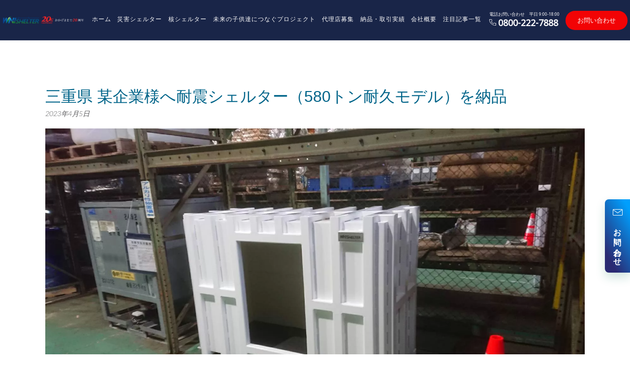

--- FILE ---
content_type: text/html; charset=UTF-8
request_url: https://kakushelter.com/jisseki-202304-01/
body_size: 10676
content:
<!DOCTYPE html>
<html lang="ja">
<head>
<!-- wexal_pst_init.js does not exist -->
<!-- engagement_delay.js does not exist -->
<!-- proxy.php does not exists -->
<link rel="dns-prefetch" href="//fonts.googleapis.com/">
<link rel="preconnect" href="//fonts.googleapis.com/">
<link rel="dns-prefetch" href="//s.yimg.jp/">
<link rel="dns-prefetch" href="//www.google-analytics.com/">
<link rel="dns-prefetch" href="//www.googletagmanager.com/">
<link rel="dns-prefetch" href="//test.kakushelter.com/">
<!-- Google Tag Manager -->
<script>(function(w,d,s,l,i){w[l]=w[l]||[];w[l].push({'gtm.start':
new Date().getTime(),event:'gtm.js'});var f=d.getElementsByTagName(s)[0],
j=d.createElement(s),dl=l!='dataLayer'?'&l='+l:'';j.async=true;j.src=
'https://www.googletagmanager.com/gtm.js?id='+i+dl;f.parentNode.insertBefore(j,f);
})(window,document,'script','dataLayer','GTM-K8X8FR3G');</script>
<!-- End Google Tag Manager -->
<script async src="https://s.yimg.jp/images/listing/tool/cv/ytag.js"></script>
<script>
window.yjDataLayer = window.yjDataLayer || [];
function ytag() { yjDataLayer.push(arguments); }
ytag({"type":"ycl_cookie", "config":{"ycl_use_non_cookie_storage":true}});
</script>
<meta charset="UTF-8">
<meta name="viewport" content="width=device-width, initial-scale=1">
<link rel="profile" href="http://gmpg.org/xfn/11">
<link rel="pingback" href="https://kakushelter.com/wp/xmlrpc.php">
<link rel='stylesheet' src="https://kakushelter.com/wp/wp-content/themes/panoramic/library/js/colorbox-master/colorbox.css" type='text/css' media='all'/>
<title>三重県 某企業様へ耐震シェルター（580トン耐久モデル）を納品 | シェルターならワールドネットインターナショナル|核･放射能･耐震･津波</title>
<!-- All in One SEO Pack 3.3.3 によって Michael Torbert の Semper Fi Web Designob_start_detected [-1,-1] -->
<meta name="description" content="第一工場 「旧耐震構造」の工場の従業員の皆さんの危機管理が目的です。 耐爆発シェルター設置 しっかりアンカーボルトで固定します。 耐爆発シェルターです。 扉の鉄板は12mm厚を使用し万一に備えます。 緊急用照明も設置(装備)します。 第二工場 導線が狭い場所でも安全に配慮して設置します。"/>
<script type="application/ld+json" class="aioseop-schema">{"@context":"https://schema.org","@graph":[{"@type":"Organization","@id":"https://kakushelter.com/#organization","url":"https://kakushelter.com/","name":"\u30b7\u30a7\u30eb\u30bf\u30fc\u306a\u3089\u30ef\u30fc\u30eb\u30c9\u30cd\u30c3\u30c8\u30a4\u30f3\u30bf\u30fc\u30ca\u30b7\u30e7\u30ca\u30eb|\u6838\uff65\u653e\u5c04\u80fd\uff65\u8010\u9707\uff65\u6d25\u6ce2","sameAs":[],"logo":{"@type":"ImageObject","@id":"https://kakushelter.com/#logo","url":"https://kakushelter.com/wp/wp-content/uploads/2025/09/cropped-shelter-logo-544-1.png","caption":""},"image":{"@id":"https://kakushelter.com/#logo"}},{"@type":"WebSite","@id":"https://kakushelter.com/#website","url":"https://kakushelter.com/","name":"\u30b7\u30a7\u30eb\u30bf\u30fc\u306a\u3089\u30ef\u30fc\u30eb\u30c9\u30cd\u30c3\u30c8\u30a4\u30f3\u30bf\u30fc\u30ca\u30b7\u30e7\u30ca\u30eb|\u6838\uff65\u653e\u5c04\u80fd\uff65\u8010\u9707\uff65\u6d25\u6ce2","publisher":{"@id":"https://kakushelter.com/#organization"}},{"@type":"WebPage","@id":"https://kakushelter.com/jisseki-202304-01/#webpage","url":"https://kakushelter.com/jisseki-202304-01/","inLanguage":"ja","name":"\u4e09\u91cd\u770c \u67d0\u4f01\u696d\u69d8\u3078\u8010\u9707\u30b7\u30a7\u30eb\u30bf\u30fc\uff08580\u30c8\u30f3\u8010\u4e45\u30e2\u30c7\u30eb\uff09\u3092\u7d0d\u54c1","isPartOf":{"@id":"https://kakushelter.com/#website"},"image":{"@type":"ImageObject","@id":"https://kakushelter.com/jisseki-202304-01/#primaryimage","url":"https://kakushelter.com/wp/wp-content/uploads/2023/04/jiseki-s01a-1.jpg","width":1706,"height":960},"primaryImageOfPage":{"@id":"https://kakushelter.com/jisseki-202304-01/#primaryimage"},"datePublished":"2023-04-04T16:46:09+09:00","dateModified":"2025-02-10T06:25:01+09:00"},{"@type":"Article","@id":"https://kakushelter.com/jisseki-202304-01/#article","isPartOf":{"@id":"https://kakushelter.com/jisseki-202304-01/#webpage"},"author":{"@id":"https://kakushelter.com/author/matsumoto2020/#author"},"headline":"\u4e09\u91cd\u770c \u67d0\u4f01\u696d\u69d8\u3078\u8010\u9707\u30b7\u30a7\u30eb\u30bf\u30fc\uff08580\u30c8\u30f3\u8010\u4e45\u30e2\u30c7\u30eb\uff09\u3092\u7d0d\u54c1","datePublished":"2023-04-04T16:46:09+09:00","dateModified":"2025-02-10T06:25:01+09:00","commentCount":0,"mainEntityOfPage":{"@id":"https://kakushelter.com/jisseki-202304-01/#webpage"},"publisher":{"@id":"https://kakushelter.com/#organization"},"articleSection":"\u8010\u9707\u30b7\u30a7\u30eb\u30bf\u30fc","image":{"@type":"ImageObject","@id":"https://kakushelter.com/jisseki-202304-01/#primaryimage","url":"https://kakushelter.com/wp/wp-content/uploads/2023/04/jiseki-s01a-1.jpg","width":1706,"height":960}},{"@type":"Person","@id":"https://kakushelter.com/author/matsumoto2020/#author","name":"matsumoto2020","sameAs":[]}]}</script>
<link rel="canonical" href="https://kakushelter.com/jisseki-202304-01/"/>
<script type="text/javascript">
				window.ga=window.ga||function(){(ga.q=ga.q||[]).push(arguments)};ga.l=+new Date;
				ga('create', 'GTM-K8X8FR3G', 'auto');
				// Plugins
				
				ga('send', 'pageview');
			</script>
<script async src="https://www.google-analytics.com/analytics.js"></script>
<!-- All in One SEO Pack -->
<link rel='dns-prefetch' href='//fonts.googleapis.com'/>
<link rel='dns-prefetch' href='//s.w.org'/>
<link rel='stylesheet' id='wp-block-library-css' href='https://kakushelter.com/wp/wp-includes/css/dist/block-library/style.min.css?ver=5.4.18' type='text/css' media='all'/>
<link rel='stylesheet' id='labb-frontend-styles-css' href='https://kakushelter.com/wp/wp-content/cache/autoptimize/css/autoptimize_single_5d06a7ea690c278f7fde27c32e86ee3f.css?ver=2.6.9' type='text/css' media='all'/>
<link rel='stylesheet' id='labb-icomoon-styles-css' href='https://kakushelter.com/wp/wp-content/cache/autoptimize/css/autoptimize_single_9431c55d9269c120379b5da6fd74dc33.css?ver=2.6.9' type='text/css' media='all'/>
<link rel='stylesheet' id='contact-form-7-confirm-css' href='https://kakushelter.com/wp/wp-content/cache/autoptimize/css/autoptimize_single_c605b424176e2b3541570e9ebd66830b.css?ver=5.1' type='text/css' media='all'/>
<link rel='stylesheet' id='wpsm-comptable-styles-css' href='https://kakushelter.com/wp/wp-content/cache/autoptimize/css/autoptimize_single_765e5aabf3396c852cbdd3400dbd991b.css?ver=1.9.1' type='text/css' media='all'/>
<link rel='stylesheet' id='owl.carousel.style-css' href='https://kakushelter.com/wp/wp-content/cache/autoptimize/css/autoptimize_single_6606bb33f23caaf0b263268a58fcf9e2.css?ver=5.4.18' type='text/css' media='all'/>
<link rel='stylesheet' id='panoramic-site-title-font-default-css' href='//fonts.googleapis.com/css?family=Kaushan+Script%3A400&#038;ver=1.0.32' type='text/css' media='all'/>
<link rel='stylesheet' id='panoramic-body-font-default-css' href='//fonts.googleapis.com/css?family=Lato%3A300%2C300italic%2C400%2C400italic%2C600%2C600italic%2C700%2C700italic&#038;ver=1.0.32' type='text/css' media='all'/>
<link rel='stylesheet' id='panoramic-heading-font-default-css' href='//fonts.googleapis.com/css?family=Raleway%3A500%2C600%2C700%2C100%2C800%2C400%2C300&#038;ver=1.0.32' type='text/css' media='all'/>
<link rel='stylesheet' id='panoramic-noto-sans-css' href='//fonts.googleapis.com/css2?family=Noto+Sans&#038;display=swap&#038;ver=1.0.32' type='text/css' media='all'/>
<link rel='stylesheet' id='panoramic-header-standard-css' href='https://kakushelter.com/wp/wp-content/cache/autoptimize/css/autoptimize_single_53680566a70c2d8fbac17d57e874cf43.css?ver=1.0.32' type='text/css' media='all'/>
<link rel='stylesheet' id='slick-css-css' href='https://kakushelter.com/wp/wp-content/cache/autoptimize/css/autoptimize_single_f38b2db10e01b1572732a3191d538707.css?ver=1.8.1' type='text/css' media='all'/>
<link rel='stylesheet' id='panoramic-font-awesome-css' href='https://kakushelter.com/wp/wp-content/cache/autoptimize/css/autoptimize_single_c495654869785bc3df60216616814ad1.css?ver=4.7.0' type='text/css' media='all'/>
<link rel='stylesheet' id='panoramic-style-css' href='https://kakushelter.com/wp/wp-content/cache/autoptimize/css/autoptimize_single_d8db25980e00dc379f91233d53d7ed90.css?ver=1.0.32' type='text/css' media='all'/>
<link rel='stylesheet' id='panoramic_customizer_theme_fonts-css' href='//fonts.googleapis.com/css?family=Abril+Fatface%3Aregular|Raleway%3Aregular%2C700|Lato%3Aregular%2Citalic%2C700%26subset%3Dlatin%2C' type='text/css' media='screen'/>
<link rel='stylesheet' id='slb_core-css' href='https://kakushelter.com/wp/wp-content/cache/autoptimize/css/autoptimize_single_47f1feb5aaf7fb422aad353e698138de.css?ver=2.7.1' type='text/css' media='all'/>
<link rel='stylesheet' id='fancybox-css' href='https://kakushelter.com/wp/wp-content/plugins/easy-fancybox/css/jquery.fancybox.min.css?ver=1.3.24' type='text/css' media='screen'/>
<link rel='stylesheet' id='animate-css' href='https://kakushelter.com/wp/wp-content/cache/autoptimize/css/autoptimize_single_4096d64309404e336dec8d565b0e2a65.css?ver=2.6.9' type='text/css' media='all'/>
<!--n2css--><script type='text/javascript' src='https://kakushelter.com/wp/wp-includes/js/jquery/jquery.js?ver=1.12.4-wp'></script>
<script type='text/javascript' src='https://kakushelter.com/wp/wp-includes/js/jquery/jquery-migrate.min.js?ver=1.4.1'></script>
<script type='text/javascript' src='https://kakushelter.com/wp/wp-content/plugins/wp-posts-carousel/owl.carousel/owl.carousel.js?ver=2.0.0'></script>
<link rel='https://api.w.org/' href='https://kakushelter.com/wp-json/'/>
<link rel='prev' title='【メディア掲載情報】沖縄タイムズ様から取材された内容が3/13に掲載されました。' href='https://kakushelter.com/media-information-20230313/'/>
<link rel='next' title='【メディア掲載情報】5/8発売の日本が誇るビジネス大賞2023に当社シェルター製品が紹介されました。' href='https://kakushelter.com/media-information-20230508/'/>
<meta name="generator" content="WordPress 5.4.18"/>
<script type="text/javascript">
            (function () {
                window.labb_fs = {can_use_premium_code: false};
            })();
        </script>
<script>var wp_posts_carousel_url="https://kakushelter.com/wp/wp-content/plugins/wp-posts-carousel/";</script><style type="text/css">


/* Minimum slider width */
.slider-container.default .slider .slide img {
	min-width: 600px;
}
	

/* Mobile Menu and other mobile stylings */
@media only screen and (max-width: 960px) {
	.main-navigation.translucent {
		position: relative;
	}
	
	.main-navigation.translucent {
		background-color: #006489 !important;
	}

	#main-menu.panoramic-mobile-menu-standard-color-scheme {
		background-color: #006489;
	}	
	
	.slider-placeholder {
		display: none;
	}
	
	.header-image .overlay,
	.slider-container.default .slider .slide .overlay {
		top: 25%;
    }
	
	.slider-container.default .prev.top-padded,
	.slider-container.default .next.top-padded{
		margin-top: -26px;
	}
	.header-image .overlay.top-padded,
	.slider-container.default .slider .slide .overlay.top-padded {
		padding-top: 0;
	}

	/* Menu toggle button */
    .header-menu-button {
	    display: block;
	    padding: 16px 18px;
	    color: #FFF;
	    text-transform: uppercase;
    	text-align: center;
	    cursor: pointer;
	}
	.header-menu-button .fa.fa-bars {
    	font-size: 28px;
		color: #FFFFFF;
	}
	
	/* Menu close button */
    .main-menu-close {
        display: block;
    	background-color: rgba(0, 0, 0, 0.2);
    	border-radius: 100%;
        position: absolute;
        top: 15px;
        left: 15px;
        font-size: 26px;
        color: #FFFFFF;
        text-align: center;
        padding: 0 6px 0 10px;
        height: 36px;
    	width: 36px;
        line-height: 33px;
        cursor: pointer;
    	
	    -webkit-transition: all 0.2s ease 0s;
	     -moz-transition: all 0.2s ease 0s;
	      -ms-transition: all 0.2s ease 0s;
	       -o-transition: all 0.2s ease 0s;
	          transition: all 0.2s ease 0s;

    }
    .main-menu-close:hover .fa {
    	font-weight: 700 !important;
	}
	.main-menu-close .fa-angle-left {
        position: relative;
        left: -4px;
    }
	
    .main-navigation ul {
        display: block;
    }

    .main-navigation #main-menu {
        color: #FFFFFF;
        box-shadow: 1px 0 1px rgba(255, 255, 255, 0.04) inset;
        position: fixed;
        top: 0;
        right: -280px;
        width: 280px;
        max-width: 100%;
        -ms-box-sizing: border-box;
        -moz-box-sizing: border-box;
        -webkit-box-sizing: border-box;
        box-sizing: border-box;
        padding: 70px 0 30px 0;
        z-index: 100000;
        height: 100%;
        overflow: auto;
        -webkit-transition: right 0.4s ease 0s;
        -moz-transition: right 0.4s ease 0s;
        -ms-transition: right 0.4s ease 0s;
        -o-transition: right 0.4s ease 0s;
        transition: right 0.4s ease 0s;
    }
    #main-menu .menu {
    	border-top-width: 1px;
    	border-top-style: solid;
	}
    #main-menu.panoramic-mobile-menu-standard-color-scheme .menu {
    	border-top-color: #FFFFFF;
	}
	.main-navigation li {
        display: block;
        float: none;
        position: relative;
    }
    .main-navigation li a {
    	white-space: normal !important;
    	border-bottom-width: 1px;
    	border-bottom-style: solid;
		box-shadow: none;
		display: block;
		color: #FFFFFF;
        float: none;
        padding: 10px 22px;
        font-size: 14px;
        text-align: left;
  	}
    #main-menu.panoramic-mobile-menu-standard-color-scheme li a {
    	border-bottom-color: #FFFFFF;
	}
    #main-menu.panoramic-mobile-menu-standard-color-scheme li a:hover {
    	background-color: rgba(0, 0, 0, 0.2); 
  	}
    .main-navigation ul ul a {
    	text-transform: none;
  	}
    .main-navigation ul ul li:last-child a,
    .main-navigation ul ul li a {
        padding: 6px 30px;
        width: auto;
    }
    .main-navigation ul ul ul li a {
        padding: 6px 39px !important;
    }
    .main-navigation ul ul ul ul li a {
        padding: 6px 47px !important;
    }
    .main-navigation ul ul ul ul ul li a {
        padding: 6px 55px !important;
    }

    .main-navigation ul ul {
        position: relative !important;
    	box-shadow: none;
        top: 0 !important;
        left: 0 !important;
        float: none !important;
    	background-color: transparent;
        padding: 0;
        margin: 0;
        display: none;
    	border-top: none;
    }
	.main-navigation ul ul ul {
		left: 0 !important;
	}
	.menu-dropdown-btn {
    	display: block;
    }
    .open-page-item > ul.children,
    .open-page-item > ul.sub-menu {
    	display: block !important;
    }
    .open-page-item .fa-angle-down {
		color: #FFFFFF;
    	font-weight: 700 !important;
    }
    
    /* 1st level selected item */
    #main-menu.panoramic-mobile-menu-standard-color-scheme a:hover,
	#main-menu.panoramic-mobile-menu-standard-color-scheme li.current-menu-item > a,
	#main-menu.panoramic-mobile-menu-standard-color-scheme li.current_page_item > a,
	#main-menu.panoramic-mobile-menu-standard-color-scheme li.current-menu-parent > a,
	#main-menu.panoramic-mobile-menu-standard-color-scheme li.current_page_parent > a,
	#main-menu.panoramic-mobile-menu-standard-color-scheme li.current-menu-ancestor > a,
	#main-menu.panoramic-mobile-menu-standard-color-scheme li.current_page_ancestor > a {
		background-color: rgba(0, 0, 0, 0.2) !important;
	}

	/* 2nd level selected item */
	#main-menu.panoramic-mobile-menu-standard-color-scheme ul ul li.current-menu-item > a,
	#main-menu.panoramic-mobile-menu-standard-color-scheme ul ul li.current_page_item > a,
	#main-menu.panoramic-mobile-menu-standard-color-scheme ul ul li.current-menu-parent > a,
	#main-menu.panoramic-mobile-menu-standard-color-scheme ul ul li.current_page_parent > a,
	#main-menu.panoramic-mobile-menu-standard-color-scheme ul ul li.current-menu-ancestor > a,
	#main-menu.panoramic-mobile-menu-standard-color-scheme ul ul li.current_page_ancestor > a {
		background-color: rgba(0, 0, 0, 0.2);
	}
	
	/* 3rd level selected item */
	#main-menu.panoramic-mobile-menu-standard-color-scheme ul ul ul li.current-menu-item > a,
	#main-menu.panoramic-mobile-menu-standard-color-scheme ul ul ul li.current_page_item > a,
	#main-menu.panoramic-mobile-menu-standard-color-scheme ul ul ul li.current-menu-parent > a,
	#main-menu.panoramic-mobile-menu-standard-color-scheme ul ul ul li.current_page_parent > a,
	#main-menu.panoramic-mobile-menu-standard-color-scheme ul ul ul li.current-menu-ancestor > a,
	#main-menu.panoramic-mobile-menu-standard-color-scheme ul ul ul li.current_page_ancestor > a {
		background-color: rgba(0, 0, 0, 0.2);
	}

}

</style>
<!-- Begin Custom CSS -->
<style type="text/css" id="out-the-box-custom-css">
.site-header .branding .title{font-family:"Abril Fatface","Helvetica Neue",sans-serif;}
</style>
<!-- End Custom CSS -->
<link rel="icon" href="https://kakushelter.com/wp/wp-content/uploads/2017/10/cropped-cropped-post_default_images-32x32.png" sizes="32x32"/>
<link rel="icon" href="https://kakushelter.com/wp/wp-content/uploads/2017/10/cropped-cropped-post_default_images-192x192.png" sizes="192x192"/>
<link rel="apple-touch-icon" href="https://kakushelter.com/wp/wp-content/uploads/2017/10/cropped-cropped-post_default_images-180x180.png"/>
<meta name="msapplication-TileImage" content="https://kakushelter.com/wp/wp-content/uploads/2017/10/cropped-cropped-post_default_images-270x270.png"/>
<style type="text/css" id="wp-custom-css">
			.site-footer {margin-bottom:30px;}

/* header */
.site-header {
	position:fixed;
	top:0;
	left: 0;
	width: 100%;
	z-index: 9999;
}
.panoramic-header-layout-standard .site-header-right{
  padding: 20px 0 0;
}
.panoramic-header-layout-standard .site-header-right .btn-container a{
  font-size: 26px;
}

.panoramic-header-layout-standard .site-header-right .btntop02 a{
  font-size: 18px;
}

.panoramic-header-layout-standard .site-header-right .btntop02 a:first-of-type{
  margin-right: 10px;
}

.panoramic-header-layout-standard .site-header-right .btntop02 .fa-fw{
  font-size: 16px;
}

.site-content{
	margin-top: 180px;
}

@media screen and (max-width: 679px){
	.panoramic-header-layout-standard .site-header-right .btn-container a{
  font-size: 22px!important;
}

.panoramic-header-layout-standard .site-header-right .btntop02 a{
  font-size: 15px;
}
	.panoramic-header-layout-standard .site-header-right .btntop02{
		margin-bottom: 0;
	}
	
	.site-header .branding{
		padding: 15px 0 10px;
	}
	.panoramic-header-layout-standard .branding{
		min-height: 50px
		max-width: 200px;
   margin: 0 auto;
	}
	
	.site-content{
	margin-top: 250px;
}
}

/* ==============
right btn
============ */

.req-btn {
    z-index: 99999999999;
    display: block;
    position: fixed;
    right: 0;
    bottom: calc(30% - 50px);
    border-radius: 8px 0 0 8px;
    
    -webkit-box-shadow: 0 10px 20px rgb(18 125 96 / 20%);
    box-shadow: 0 10px 20px rgb(18 125 96 / 20%);
    -webkit-transition-duration: .3s;
    transition-duration: .3s;
	background: rgba(0, 0, 51, 0.9);
	color:#fff;
	    background-color: #2a2a72;
    background-image: linear-gradient(
60deg
, #2a2a72 18%, #009ffd 90%);
 font-family:"游ゴシック Medium",YuGothic,YuGothicM,"Hiragino Kaku Gothic ProN","Hiragino Kaku Gothic Pro",メイリオ,Meiryo,sans-serif;

}
.req-btn a{padding: 20px 0;
    width: 51px;
	color:#fff;
	transition: 0.3s ease;
}
.req-btn a:hover {
    opacity: 0.7;
}

.req-btn__inner {
    display: -webkit-box;
    display: -ms-flexbox;
    display: flex;
    -webkit-box-orient: vertical;
    -webkit-box-direction: normal;
    -ms-flex-direction: column;
    flex-direction: column;
    -webkit-box-align: center;
    -ms-flex-align: center;
    align-items: center;
    color: #1a1d24;
    text-decoration: none;
}
.req-btn__img {
    width: 20px;
}
.req-btn__text {
    -webkit-writing-mode: vertical-rl;
    -ms-writing-mode: tb-rl;
    writing-mode: vertical-rl;
    font-size: 16px;
    line-height: 1.7;
    letter-spacing: 0.09em;
    font-weight: 700;
	margin-top: 15px;
}
@media screen and (max-width: 679px) {

.req-btn{
	display: none;
}
}

/* ==============
contact btn
============ */
    .c-btn__area{
      max-width: 500px;
      margin: 50px auto;
    }

    .c-btn__area .c-btn {
      font-size: 2rem;
      font-weight: 700;
      line-height: 1.5;
      position: relative;
      cursor: pointer;
      -webkit-transition: all 0.3s;
      transition: all 0.3s;
      text-align: center;
      vertical-align: middle;
      text-decoration: none;
      letter-spacing: 0.1em;
      color: #212529;
      border-radius: 0.5rem;
      display: block;
      padding: 1.8rem 0 1.8rem 2.2rem;
      color: #fff;
      border-radius: 100vh;
      background: #eb6100;
      -webkit-box-shadow: 0 5px 0 #d25600;
      box-shadow: 0 5px 0 #d25600;
    }

    .c-btn__area .c-btn .fa-position-left {
      position: absolute;
      top: calc(50% - 0.7em);
      left: 1rem;
    }

    .c-btn__area .c-btn .fa-position-right {
      position: absolute;
      top: calc(50% - 0.5em);
      right: 1rem;
    }

    .c-btn__area .c-btn.btn--contact .fa-envelope::before{
      content: '';
      width: 32px;
      height: 30px;
      display: inline-block;
      background: url('https://kakushelter.com/wp/wp-content/themes/panoramic/library/images/envelope-solid.svg') no-repeat top left/100%;
    }

    .c-btn__area .c-btn.btn--contact .fa-angle-right::before,
    .c-btn__area .c-btn.btn--tel .fa-angle-right::before{
      content: '';
      width: 17px;
      height: 30px;
      display: inline-block;
      background: url('https://kakushelter.com/wp/wp-content/themes/panoramic/library/images/angle-right-solid.svg') no-repeat top left/100%;
    }

    .c-btn__area .c-btn.btn--tel .fa-phone-volume::before{
      content: '';
      width: 24.5px;
      height: 30px;
      display: inline-block;
      background: url('https://kakushelter.com/wp/wp-content/themes/panoramic/library/images/phone-volume-solid.svg') no-repeat top left/100%;
    }

    .c-btn__area .c-btn.btn--contact i.fa-position-left,
    .c-btn__area .c-btn.btn--tel i.fa-position-left {
      left: 2rem;
    }


    .c-btn__area .c-btn.btn--contact:hover {
      color: #fff;
      background-color: #ffb65f;
      box-shadow: 0 5px 0 #e3803c;
    }

    .c-btn__area .c-btn.btn--tel {
      display: block;
      margin-top: 10px;
      padding: 1rem 0 1rem 2.2rem;
      background: #094;
      -webkit-box-shadow: 0 5px 0 #008039;
      box-shadow: 0 5px 0 #008039;
    }

    .c-btn__area .c-btn.btn--tel .number {
      line-height: 1;
      display: inline-block;
      margin-top: 0.5rem;
      padding: 0.25rem 2rem;
      letter-spacing: 0;
      color: #094;
      border-radius: 0.5rem;
      background: #fff;
    }

    .c-btn__area .c-btn.btn--tel:hover {
      color: #fff;
      background-color: #47ba7a;
      box-shadow: 0 5px 0 #319e61;
    }

    #cp_contact .reasonttlh2{
      text-align: center;
    }

    @media screen and (max-width: 767px) {
    .c-btn__area{
      margin: 20px auto;
    }

      .c-btn__area .c-btn {
          font-size: 1.6rem;
      }
			
			.c-btn__area .c-btn.btn--tel{
				margin-top: 10px;
			}
      .c-btn__area .c-btn.btn--contact .fa-envelope::before{
        width: 26px;
        height: 24px;
      }

      .c-btn__area .c-btn.btn--contact .fa-angle-right::before,
      .c-btn__area .c-btn.btn--tel .fa-angle-right::before{
        width: 12px;
        height: 24px;;
      }

      .c-btn__area .c-btn.btn--tel .fa-phone-volume::before{
        width: 22px;
        height: 28px;
      }
      .c-btn__area .c-btn.btn--tel{
        letter-spacing: 0.05em;
      }
    }


/* contact form */
.wpcf7-form .checkinterest .wpcf7-checkbox{
	display: flex;
	flex-direction: column;
}


.ct-formmain .wpcf7-validates-as-required:placeholder-shown{
	border-color: #006489!important;
}		</style>
<script async>
ytag({
  "type": "yss_conversion",
  "config": {
    "yahoo_conversion_id": "1000062687",
    "yahoo_conversion_label": "5S4tCMa--4sBEK6dgdAD",
    "yahoo_conversion_value": "0"
  }
});
</script>
<script async>
yahoo_report_conversion = function(url) {
  var opt = {
    "yahoo_conversion_id": 1000062687,
    "yahoo_conversion_label": "HuyHCOz_iIwBEK6dgdAD",
    "yahoo_conversion_value": 0,
    "yahoo_remarketing_only": false,
    "onload_callback": function() {
      if (typeof(url) != 'undefined') {
        window.location = url;
      }
    }
  };
  ytag({"type":"yss_call_conversion", "config": opt});
}
</script>
</head>
<body class="post-template-default single single-post postid-5218 single-format-standard wp-custom-logo bb-njba group-blog">
<!-- Google Tag Manager (noscript) -->
<noscript><iframe src="https://www.googletagmanager.com/ns.html?id=GTM-K8X8FR3G" height="0" width="0" style="display:none;visibility:hidden"></iframe></noscript>
<!-- End Google Tag Manager (noscript) -->
<header id="masthead" class="site-header panoramic-header-layout-standard" role="banner">
<div class="site-header-inner">
<div class="branding">
<a href="https://kakushelter.com/" class="custom-logo-link" rel="home"><img width="1538" height="173" src="https://kakushelter.com/wp/wp-content/uploads/2025/09/cropped-shelter-logo-544-1.png" class="custom-logo" alt="シェルターならワールドネットインターナショナル|核･放射能･耐震･津波" srcset="https://kakushelter.com/wp/wp-content/uploads/2025/09/cropped-shelter-logo-544-1.png 1538w, https://kakushelter.com/wp/wp-content/uploads/2025/09/cropped-shelter-logo-544-1-300x34.png 300w, https://kakushelter.com/wp/wp-content/uploads/2025/09/cropped-shelter-logo-544-1-1024x115.png 1024w, https://kakushelter.com/wp/wp-content/uploads/2025/09/cropped-shelter-logo-544-1-768x86.png 768w, https://kakushelter.com/wp/wp-content/uploads/2025/09/cropped-shelter-logo-544-1-1536x173.png 1536w" sizes="(max-width: 1538px) 100vw, 1538px"/></a> </div><!-- .site-branding -->
<nav id="site-navigation" class="main-navigation " role="navigation">
<div id="main-menu" class="main-menu-container panoramic-mobile-menu-standard-color-scheme">
<div class="main-menu-close"><i class="fa fa-angle-right"></i><i class="fa fa-angle-left"></i></div>
<div class="main-navigation-inner"><ul id="menu-top" class="menu"><li id="menu-item-92" class="menu-item menu-item-type-custom menu-item-object-custom menu-item-92"><a href="/">ホーム</a></li>
<li id="menu-item-1800" class="open-page-item menu-item menu-item-type-post_type menu-item-object-page menu-item-has-children menu-item-1800"><a href="https://kakushelter.com/shelter-product-information/">災害シェルター</a>
<ul class="sub-menu">
<li id="menu-item-7137" class="menu-item menu-item-type-post_type menu-item-object-page menu-item-7137"><a href="https://kakushelter.com/shelteritem-list/">カテゴリー別製品一覧</a></li>
<li id="menu-item-7755" class="menu-item menu-item-type-post_type menu-item-object-page menu-item-7755"><a href="https://kakushelter.com/shelter-product-information-2/seismic-shelter/">耐震シェルター（法人向け）</a></li>
<li id="menu-item-8547" class="menu-item menu-item-type-post_type menu-item-object-page menu-item-8547"><a href="https://kakushelter.com/shelter-product-information-2/watchtower/">やぐら型鉄骨シェルター（法人向け）</a></li>
<li id="menu-item-4094" class="menu-item menu-item-type-post_type menu-item-object-page menu-item-4094"><a href="https://kakushelter.com/shelter-product-information-2/seismic-shelter2-2/">耐震シェルター（個人向け）</a></li>
<li id="menu-item-8595" class="menu-item menu-item-type-post_type menu-item-object-page menu-item-8595"><a href="https://kakushelter.com/shelter-product-information-2/aluminum-shelter/">軽量鉄骨シェルター（個人向け）［アルミ製／鉄製］</a></li>
<li id="menu-item-6603" class="menu-item menu-item-type-post_type menu-item-object-page menu-item-6603"><a href="https://kakushelter.com/panicroom/">パニックルーム・セーフルーム</a></li>
<li id="menu-item-828" class="menu-item menu-item-type-post_type menu-item-object-page menu-item-828"><a href="https://kakushelter.com/shelter-product-information-2/tsunami-shelter/">水害シェルター</a></li>
</ul>
</li>
<li id="menu-item-855" class="open-page-item menu-item menu-item-type-post_type menu-item-object-page menu-item-has-children menu-item-855"><a href="https://kakushelter.com/shelter-product-information-2/">核シェルター</a>
<ul class="sub-menu">
<li id="menu-item-7136" class="menu-item menu-item-type-post_type menu-item-object-page menu-item-7136"><a href="https://kakushelter.com/shelteritem-list/">カテゴリー別製品一覧</a></li>
<li id="menu-item-5253" class="menu-item menu-item-type-post_type menu-item-object-page menu-item-5253"><a href="https://kakushelter.com/products-by-area-2/">被害エリア別製品</a></li>
<li id="menu-item-2616" class="open-page-item menu-item menu-item-type-post_type menu-item-object-page menu-item-has-children menu-item-2616"><a href="https://kakushelter.com/shelter-product-information-2/indoor-shelter-products/">[室内] 設置型核シェルター</a>
<ul class="sub-menu">
<li id="menu-item-2617" class="open-page-item menu-item menu-item-type-post_type menu-item-object-page menu-item-has-children menu-item-2617"><a href="https://kakushelter.com/shelter-product-information-2/indoor-shelter-products/air-filter-for-shelter/">部屋設置型シェルター「放射性物質除去フィルター」</a>
<ul class="sub-menu">
<li id="menu-item-2620" class="menu-item menu-item-type-post_type menu-item-object-page menu-item-2620"><a href="https://kakushelter.com/shelter-product-information-2/indoor-shelter-products/air-filter-for-shelter/case-of-introduction-of-air-filter/">イスラエルメーカーに関して</a></li>
</ul>
</li>
<li id="menu-item-2618" class="menu-item menu-item-type-post_type menu-item-object-page menu-item-2618"><a href="https://kakushelter.com/shelter-product-information-2/indoor-shelter-products/nbc-filtration-system/">WNI-FAHシリーズ</a></li>
</ul>
</li>
<li id="menu-item-2619" class="menu-item menu-item-type-post_type menu-item-object-page menu-item-2619"><a href="https://kakushelter.com/shelter-product-information-2/room-type-shelter/">[室内/屋外]設置型シェルター（最後の砦）【フォールアウトシェルター】</a></li>
<li id="menu-item-2622" class="menu-item menu-item-type-post_type menu-item-object-page menu-item-2622"><a href="https://kakushelter.com/shelter-product-information-2/rescube-2/">[屋外]サバイブ（5000/7000）</a></li>
<li id="menu-item-7946" class="menu-item menu-item-type-post_type menu-item-object-page menu-item-7946"><a href="https://kakushelter.com/shelter-product-information-2/underground-buried-shelter/">「屋外」地下用設置型核シェルター／ミサイル対応シェルター</a></li>
<li id="menu-item-8015" class="menu-item menu-item-type-post_type menu-item-object-page menu-item-8015"><a href="https://kakushelter.com/shelter-product-information-2/protection-door/">防護・防爆扉</a></li>
<li id="menu-item-2625" class="menu-item menu-item-type-post_type menu-item-object-page menu-item-2625"><a href="https://kakushelter.com/shelter-product-information-2/shelter-option/">シェルターオプション(周辺機器)</a></li>
</ul>
</li>
<li id="menu-item-5427" class="menu-item menu-item-type-post_type menu-item-object-page menu-item-5427"><a href="https://kakushelter.com/mirai-project/">未来の子供達につなぐプロジェクト</a></li>
<li id="menu-item-792" class="menu-item menu-item-type-post_type menu-item-object-page menu-item-792"><a href="https://kakushelter.com/about-distributors/">代理店募集</a></li>
<li id="menu-item-1270" class="menu-item menu-item-type-post_type menu-item-object-page menu-item-1270"><a href="https://kakushelter.com/construction-example/">納品・取引実績</a></li>
<li id="menu-item-856" class="open-page-item menu-item menu-item-type-post_type menu-item-object-page menu-item-has-children menu-item-856"><a href="https://kakushelter.com/company-profile/">会社概要</a>
<ul class="sub-menu">
<li id="menu-item-2363" class="menu-item menu-item-type-post_type menu-item-object-page menu-item-2363"><a href="https://kakushelter.com/company-profile/factory/">ショールーム・工場見学</a></li>
<li id="menu-item-2369" class="menu-item menu-item-type-post_type menu-item-object-page menu-item-2369"><a href="https://kakushelter.com/company-profile/apply/">特許・実用新案・意匠・商標の出願・取得状況と試験データ</a></li>
<li id="menu-item-1895" class="menu-item menu-item-type-post_type menu-item-object-page menu-item-privacy-policy menu-item-1895"><a href="https://kakushelter.com/company-profile/privacy/">個人情報保護方針</a></li>
</ul>
</li>
<li id="menu-item-6884" class="menu-item menu-item-type-post_type menu-item-object-page menu-item-has-children menu-item-6884"><a href="https://kakushelter.com/link-list/">注目記事一覧</a>
<ul class="sub-menu">
<li id="menu-item-2704" class="menu-item menu-item-type-taxonomy menu-item-object-category menu-item-2704"><a href="https://kakushelter.com/category/notice/">メディア掲載</a></li>
<li id="menu-item-5252" class="menu-item menu-item-type-post_type menu-item-object-page menu-item-5252"><a href="https://kakushelter.com/interviewed-movie/">取材メディア動画</a></li>
</ul>
</li>
</ul></div>	</div>
<span class="header-menu-button">
<span class="bar"></span>
<span class="bar"></span>
<span class="bar"></span>
</span>
</nav><!-- #site-navigation -->
<div class="site-header-right">
<div class="contact">
<div class="contact_tel">
<p class="txt">電話お問い合わせ　平日 9:00-18:00</p>
<a class="number" href="tel:0800-222-7888" onclick="ga('send', 'event', 'click', 'tel-tap');" target="_self" itemprop="url"><img class="tel_icon" src="https://test.kakushelter.com/wp-content/uploads/2025/09/tel.png" alt="">0800-222-7888</a>
</div>
<a class="contact_btn" href="https://kakushelter.com/contact-form/">お問い合わせ</a>
</div>
<ul class="social-links">
</ul>
</div>
<!-- <div class="clearboth"></div> -->
</div>
</header><!-- #masthead -->
<script>
    var panoramicSliderTransitionSpeed = parseInt(450);
</script>
<div class="req-btn">
<a href="/contact-form/" class="req-btn__inner">
<img src="https://kakushelter.com/wp/wp-content/themes/panoramic/library/images/req-mailicon.svg" class="req-btn__img" alt="お問い合わせのアイコン">
<span class="req-btn__text">お問い合わせ</span>
</a>
</div>
<div id="content" class="site-content site-container ">
<div id="primary" class="content-area full-width">
<main id="main" class="site-main" role="main">
<article id="post-5218" class="post-5218 post type-post status-publish format-standard has-post-thumbnail hentry category-seismic-shelter">
<header class="entry-header">
<h1 class="entry-title">三重県 某企業様へ耐震シェルター（580トン耐久モデル）を納品</h1>	<div class="entry-meta">
2023年4月5日	</div><!-- .entry-meta -->
</header><!-- .entry-header -->
<div class="entry-thumbnail"><img width="1706" height="960" src="https://kakushelter.com/wp/wp-content/uploads/2023/04/jiseki-s01a-1.jpg" class="attachment-full size-full wp-post-image" alt="" srcset="https://kakushelter.com/wp/wp-content/uploads/2023/04/jiseki-s01a-1.jpg 1706w, https://kakushelter.com/wp/wp-content/uploads/2023/04/jiseki-s01a-1-300x169.jpg 300w, https://kakushelter.com/wp/wp-content/uploads/2023/04/jiseki-s01a-1-1024x576.jpg 1024w, https://kakushelter.com/wp/wp-content/uploads/2023/04/jiseki-s01a-1-768x432.jpg 768w, https://kakushelter.com/wp/wp-content/uploads/2023/04/jiseki-s01a-1-1536x864.jpg 1536w" sizes="(max-width: 1706px) 100vw, 1706px"/></div>
<div class="entry-content">
<h2>第一工場</h2>
<ul class="flex-box02">
<li class="itm01-list03"><img class="alignnone size-full wp-image-4976" src="https://kakushelter.com/wp/wp-content/uploads/2023/04/jiseki-f01-1.jpg" alt="" width="800" height="450"/>「旧耐震構造」の工場の従業員の皆さんの危機管理が目的です。</li>
<li class="itm01-list03"><img class="alignnone size-full wp-image-4976" src="https://kakushelter.com/wp/wp-content/uploads/2023/04/jiseki-f01-2.jpg" alt="" width="800" height="450"/>耐爆発シェルター設置</li>
<li class="itm01-list03"><img class="alignnone size-full wp-image-4976" src="https://kakushelter.com/wp/wp-content/uploads/2023/04/jiseki-f01-3.jpg" alt="" width="800" height="450"/>しっかりアンカーボルトで固定します。</li>
<li class="itm01-list03"><img class="alignnone size-full wp-image-4976" src="https://kakushelter.com/wp/wp-content/uploads/2023/04/jiseki-f01-10.jpg" alt="" width="800" height="450"/></li>
<li class="itm01-list03"><img class="alignnone size-full wp-image-4976" src="https://kakushelter.com/wp/wp-content/uploads/2023/04/jiseki-f01-4.jpg" alt="" width="800" height="450"/></li>
<li class="itm01-list03"><img class="alignnone size-full wp-image-4976" src="https://kakushelter.com/wp/wp-content/uploads/2023/04/jiseki-f01-5.jpg" alt="" width="800" height="450"/></li>
<li class="itm01-list03"><img class="alignnone size-full wp-image-4976" src="https://kakushelter.com/wp/wp-content/uploads/2023/04/jiseki-f01-6.jpg" alt="" width="800" height="450"/></li>
<li class="itm01-list03"><img class="alignnone size-full wp-image-4976" src="https://kakushelter.com/wp/wp-content/uploads/2023/04/jiseki-f01-11.jpg" alt="" width="800" height="450"/></li>
<li class="itm01-list03"><img class="alignnone size-full wp-image-4976" src="https://kakushelter.com/wp/wp-content/uploads/2023/04/jiseki-f01-7.jpg" alt="" width="800" height="450"/>耐爆発シェルターです。</li>
<li class="itm01-list03"><img class="alignnone size-full wp-image-4976" src="https://kakushelter.com/wp/wp-content/uploads/2023/04/jiseki-f01-8.jpg" alt="" width="800" height="450"/>扉の鉄板は12mm厚を使用し万一に備えます。</li>
<li class="itm01-list03"><img class="alignnone size-full wp-image-4976" src="https://kakushelter.com/wp/wp-content/uploads/2023/04/jiseki-f01-9.jpg" alt="" width="800" height="450"/>緊急用照明も設置(装備)します。</li>
<li class="itm01-list03"><img class="alignnone size-full wp-image-4976" src="https://kakushelter.com/wp/wp-content/uploads/2023/04/jiseki-f01-12b.jpg" alt="" width="800" height="450"/></li>
</ul>
<h2>第二工場</h2>
<ul class="flex-box02">
<li class="itm01-list03"><img class="alignnone size-full wp-image-4976" src="https://kakushelter.com/wp/wp-content/uploads/2023/04/jiseki-f02-1.jpg" alt="" width="800" height="450"/></li>
<li class="itm01-list03"><img class="alignnone size-full wp-image-4976" src="https://kakushelter.com/wp/wp-content/uploads/2023/04/jiseki-f02-2.jpg" alt="" width="800" height="450"/>導線が狭い場所でも安全に配慮して設置します。</li>
<li class="itm01-list03"><img class="alignnone size-full wp-image-4976" src="https://kakushelter.com/wp/wp-content/uploads/2023/04/jiseki-f02-3.jpg" alt="" width="800" height="450"/></li>
<li class="itm01-list03"><img class="alignnone size-full wp-image-4976" src="https://kakushelter.com/wp/wp-content/uploads/2023/04/jiseki-f02-4.jpg" alt="" width="800" height="450"/></li>
<li class="itm01-list03"><img class="alignnone size-full wp-image-4976" src="https://kakushelter.com/wp/wp-content/uploads/2023/04/jiseki-f02-5.jpg" alt="" width="800" height="450"/>『防爆扉』の装備でもしもの時も安心して作業に取り組んでいただけます。</li>
<li class="itm01-list03"><img class="alignnone size-full wp-image-4976" src="https://kakushelter.com/wp/wp-content/uploads/2023/04/jiseki-f02-6.jpg" alt="" width="800" height="450"/></li>
<li class="itm01-list03"><img class="alignnone size-full wp-image-4976" src="https://kakushelter.com/wp/wp-content/uploads/2023/04/jiseki-f02-7b.jpg" alt="" width="800" height="450"/>緊急用照明で緊急時も安心です。</li>
<li class="itm01-list03"><img class="alignnone size-full wp-image-4976" src="https://kakushelter.com/wp/wp-content/uploads/2023/04/jiseki-f02-8b.jpg" alt="" width="800" height="450"/>内部補強も入念に行い「外と内部」ともに補強には余念はありません。</li>
</ul>
<h2>第三工場</h2>
<ul class="flex-box02">
<li class="itm01-list03"><img class="alignnone size-full wp-image-4976" src="https://kakushelter.com/wp/wp-content/uploads/2023/04/jiseki-f03-1.jpg" alt="" width="800" height="450"/></li>
<li class="itm01-list03"><img class="alignnone size-full wp-image-4976" src="https://kakushelter.com/wp/wp-content/uploads/2023/04/jiseki-f03-2.jpg" alt="" width="800" height="450"/>場所に合わせた耐震シェルターです。階段の上から避難する作業員が多いためこの場所に設置しました。</li>
<li class="itm01-list03"><img class="alignnone size-full wp-image-4976" src="https://kakushelter.com/wp/wp-content/uploads/2023/04/jiseki-f03-3.jpg" alt="" width="800" height="450"/>階段から降りてすぐに避難を想定しての配備です。</li>
<li class="itm01-list03"><img class="alignnone size-full wp-image-4976" src="https://kakushelter.com/wp/wp-content/uploads/2023/04/jiseki-f03-4.jpg" alt="" width="800" height="450"/>高圧力を扱う工場なので作業員の安全のために必要です。</li>
<li class="itm01-list03"><img class="alignnone size-full wp-image-4976" src="https://kakushelter.com/wp/wp-content/uploads/2023/04/jiseki-f03-5.jpg" alt="" width="800" height="450"/></li>
<li class="itm01-list03"><img class="alignnone size-full wp-image-4976" src="https://kakushelter.com/wp/wp-content/uploads/2023/04/jiseki-f03-6.jpg" alt="" width="800" height="450"/></li>
<li class="itm01-list03"><img class="alignnone size-full wp-image-4976" src="https://kakushelter.com/wp/wp-content/uploads/2023/04/jiseki-f03-7.jpg" alt="" width="800" height="450"/></li>
<li class="itm01-list03"><img class="alignnone size-full wp-image-4976" src="https://kakushelter.com/wp/wp-content/uploads/2023/04/jiseki-f03-8.jpg" alt="" width="800" height="450"/></li>
<li class="itm01-list03"><img class="alignnone size-full wp-image-4976" src="https://kakushelter.com/wp/wp-content/uploads/2023/04/jiseki-f03-9.jpg" alt="" width="800" height="450"/></li>
</ul>
<h2>第一倉庫Ａ</h2>
<ul class="flex-box02">
<li class="itm01-list03"><img class="alignnone size-full wp-image-4976" src="https://kakushelter.com/wp/wp-content/uploads/2023/04/jiseki-s01a-1.jpg" alt="" width="800" height="450"/>WNI耐震シェルターは580ｔの圧力に耐えた実績があり導入いただきました。</li>
<li class="itm01-list03"><img class="alignnone size-full wp-image-4976" src="https://kakushelter.com/wp/wp-content/uploads/2023/04/jiseki-s01a-2.jpg" alt="" width="800" height="450"/>工場作業員の安全を守るためにご用意させていただきました。</li>
<li class="itm01-list03"><img class="alignnone size-full wp-image-4976" src="https://kakushelter.com/wp/wp-content/uploads/2023/04/jiseki-s01a-3.jpg" alt="" width="800" height="450"/></li>
<li class="itm01-list03"><img class="alignnone size-full wp-image-4976" src="https://kakushelter.com/wp/wp-content/uploads/2023/04/jiseki-s01a-4.jpg" alt="" width="800" height="450"/></li>
<li class="itm01-list03"><img class="alignnone size-full wp-image-4976" src="https://kakushelter.com/wp/wp-content/uploads/2023/04/jiseki-s01a-5.jpg" alt="" width="800" height="450"/>日本最高クラスの580ｔの耐久テストに合格した耐震シェルターがこちらになります。</li>
<li class="itm01-list03"><img class="alignnone size-full wp-image-4976" src="https://kakushelter.com/wp/wp-content/uploads/2023/04/jiseki-s01a-6.jpg" alt="" width="800" height="450"/></li>
<li class="itm01-list03"><img class="alignnone size-full wp-image-4976" src="https://kakushelter.com/wp/wp-content/uploads/2023/04/jiseki-s01a-7.jpg" alt="" width="800" height="450"/></li>
<li class="itm01-list03"><img class="alignnone size-full wp-image-4976" src="https://kakushelter.com/wp/wp-content/uploads/2023/04/jiseki-s01a-8.jpg" alt="" width="800" height="450"/></li>
<li class="itm01-list03"><img class="alignnone size-full wp-image-4976" src="https://kakushelter.com/wp/wp-content/uploads/2023/04/jiseki-s01a-9.jpg" alt="" width="800" height="450"/></li>
</ul>
<h2>第一倉庫Ｂ</h2>
<ul class="flex-box02">
<li class="itm01-list03"><img class="alignnone size-full wp-image-4976" src="https://kakushelter.com/wp/wp-content/uploads/2023/04/jiseki-s01b-1.jpg" alt="" width="800" height="450"/>設置場所に応じたオリジナル設計の耐震シェルターを設置しました。</li>
<li class="itm01-list03"><img class="alignnone size-full wp-image-4976" src="https://kakushelter.com/wp/wp-content/uploads/2023/04/jiseki-s01b-2.jpg" alt="" width="800" height="450"/></li>
<li class="itm01-list03"><img class="alignnone size-full wp-image-4976" src="https://kakushelter.com/wp/wp-content/uploads/2023/04/jiseki-s01b-3.jpg" alt="" width="800" height="450"/>580ｔ耐久モデルです。</li>
<li class="itm01-list03"><img class="alignnone size-full wp-image-4976" src="https://kakushelter.com/wp/wp-content/uploads/2023/04/jiseki-s01b-4.jpg" alt="" width="800" height="450"/>オリジナル設計なのでサイズはぴったり</li>
<li class="itm01-list03"><img class="alignnone size-full wp-image-4976" src="https://kakushelter.com/wp/wp-content/uploads/2023/04/jiseki-s01b-5.jpg" alt="" width="800" height="450"/></li>
<li class="itm01-list03"><img class="alignnone size-full wp-image-4976" src="https://kakushelter.com/wp/wp-content/uploads/2023/04/jiseki-s01b-6.jpg" alt="" width="800" height="450"/>緊急用照明も装備されます。停電時には点灯し場所を知らせます。</li>
<li class="itm01-list03"><img class="alignnone size-full wp-image-4976" src="https://kakushelter.com/wp/wp-content/uploads/2023/04/jiseki-s01b-7.jpg" alt="" width="800" height="450"/>内装は柔らかい弾性のあるマットを配備することでケガや打撃時の衝撃に備えます。</li>
<li class="itm01-list03"><img class="alignnone size-full wp-image-4976" src="https://kakushelter.com/wp/wp-content/uploads/2023/04/jiseki-s01b-8.jpg" alt="" width="800" height="450"/>内部にも補強がしっかり入っています。</li>
</ul>
</div><!-- .entry-content -->
</article><!-- #post-## -->
</main><!-- #main -->
</div><!-- #primary -->
</div><!-- #content -->
<footer id="colophon" class="site-footer" role="contentinfo">
<div class="site-footer-widgets">
<div class="site-container">
<div class="clearboth"></div>
</div>
</div>
<div class="site-footer-bottom-bar">
<div class="site-container" style="justify-content: space-between;align-items: center;">
<div class="site-footer-bottom-bar-right">
<ul id="menu-footer" class="menu"><li id="menu-item-1973" class="menu-item menu-item-type-post_type menu-item-object-page menu-item-home menu-item-1973"><a href="https://kakushelter.com/">ホーム</a></li>
<li id="menu-item-1979" class="menu-item menu-item-type-post_type menu-item-object-page menu-item-1979"><a href="https://kakushelter.com/shelter-product-information-2/">核シェルター</a></li>
<li id="menu-item-1980" class="menu-item menu-item-type-post_type menu-item-object-page menu-item-1980"><a href="https://kakushelter.com/shelter-product-information/">災害シェルター</a></li>
<li id="menu-item-1976" class="menu-item menu-item-type-post_type menu-item-object-page menu-item-1976"><a href="https://kakushelter.com/about-distributors/">代理店に関して</a></li>
<li id="menu-item-1978" class="menu-item menu-item-type-post_type menu-item-object-page menu-item-1978"><a href="https://kakushelter.com/construction-example/">導入実績・施工事例</a></li>
<li id="menu-item-1977" class="menu-item menu-item-type-post_type menu-item-object-page menu-item-1977"><a href="https://kakushelter.com/company-profile/">会社概要</a></li>
<li id="menu-item-1975" class="menu-item menu-item-type-post_type menu-item-object-page menu-item-1975"><a href="https://kakushelter.com/information/">お知らせ</a></li>
<li id="menu-item-1974" class="menu-item menu-item-type-post_type menu-item-object-page menu-item-1974"><a href="https://kakushelter.com/contact-form/">お問い合わせ</a></li>
</ul>	</div>
<div class="site-footer-bottom-bar-left">
<a href="https://wni-group.co.jp/"><img src="https://kakushelter.com/wp/wp-content/uploads/2025/02/WNI_logo_S.jpg" alt="コーポレートサイトロゴ" width="69" height="50"></a>
</div>
</div>
<div class="clearboth"></div>
<div style="text-align:center;margin:0;padding:0;">
© <a href="https://wni-group.co.jp/">World Net International co,ltd All Rights Reserved.
</a>	</div>
</div>
</footer><!-- #colophon -->
<div class="sp_f_fixed" style="height:60px;">
<ul class="flexinner between">
<li class="first"><a href="tel:0800-222-7888" onclick="ga('send', 'event', 'click', 'tel-tap'); yahoo_report_conversion('tel:0800-222-7888');"><img src="https://kakushelter.com/wp/wp-content/themes/panoramic/library/images/footer_telicon.svg" alt="電話してみる" width="50" height="43"></a></li>
<li class="sec"><a href="https://kakushelter.com/contact-form/"><img src="https://kakushelter.com/wp/wp-content/themes/panoramic/library/images/footer_formicon.svg" alt="フォーム送信" width="50" height="43"></a></li>
</ul>
</div>
<script type='text/javascript'>
/* <![CDATA[ */
var labb_settings = {"custom_css":"@media screen and (max-width:680px) { \n.pc_only{ display: none;}\n.sp_only{display:block;}\n}\n@media screen and (min-width:681px) {\n.pc_only{ display: block;}\n.sp_only{display:none;}\n}\n"};
/* ]]> */
</script>
<script type='text/javascript' src='https://kakushelter.com/wp/wp-content/plugins/addons-for-beaver-builder/assets/js/labb-frontend.min.js?ver=2.6.9'></script>
<script type='text/javascript' src='https://kakushelter.com/wp/wp-includes/js/jquery/jquery.form.min.js?ver=4.2.1'></script>
<script type='text/javascript' src='https://kakushelter.com/wp/wp-content/plugins/contact-form-7-add-confirm/includes/js/scripts.js?ver=5.1'></script>
<script type='text/javascript' src='https://kakushelter.com/wp/wp-includes/js/jquery/ui/effect.min.js?ver=1.11.4'></script>
<script type='text/javascript' src='https://kakushelter.com/wp/wp-content/plugins/wp-posts-carousel/owl.carousel/jquery.mousewheel.min.js?ver=3.1.12'></script>
<script type='text/javascript' src='https://kakushelter.com/wp/wp-content/themes/panoramic/js/slick.min.js?ver=1.8.1'></script>
<script type='text/javascript' src='https://kakushelter.com/wp/wp-content/themes/panoramic/js/slick-init.js?ver=1.0.32'></script>
<script type='text/javascript' src='https://kakushelter.com/wp/wp-content/themes/panoramic/library/js/navigation.js?ver=1.0.32'></script>
<script type='text/javascript' src='https://kakushelter.com/wp/wp-content/themes/panoramic/library/js/jquery.carouFredSel-6.2.1-packed.js?ver=1.0.32'></script>
<script type='text/javascript' src='https://kakushelter.com/wp/wp-content/themes/panoramic/library/js/jquery.touchSwipe.min.js?ver=1.0.32'></script>
<script type='text/javascript' src='https://kakushelter.com/wp/wp-content/themes/panoramic/library/js/custom.js?ver=1.0.32'></script>
<script type='text/javascript' src='https://kakushelter.com/wp/wp-content/themes/panoramic/js/dropdown.js?ver=1.0.32'></script>
<script type='text/javascript' src='https://kakushelter.com/wp/wp-content/themes/panoramic/library/js/skip-link-focus-fix.js?ver=1.0.32'></script>
<script type='text/javascript' src='https://kakushelter.com/wp/wp-content/plugins/easy-fancybox/js/jquery.fancybox.min.js?ver=1.3.24'></script>
<script type='text/javascript'>
var fb_timeout, fb_opts={'overlayShow':true,'hideOnOverlayClick':true,'showCloseButton':true,'margin':20,'centerOnScroll':false,'enableEscapeButton':true,'autoScale':true };
if(typeof easy_fancybox_handler==='undefined'){
var easy_fancybox_handler=function(){
jQuery('.nofancybox,a.wp-block-file__button,a.pin-it-button,a[href*="pinterest.com/pin/create"],a[href*="facebook.com/share"],a[href*="twitter.com/share"]').addClass('nolightbox');
/* IMG */
var fb_IMG_select='a[href*=".jpg"]:not(.nolightbox,li.nolightbox>a),area[href*=".jpg"]:not(.nolightbox),a[href*=".jpeg"]:not(.nolightbox,li.nolightbox>a),area[href*=".jpeg"]:not(.nolightbox),a[href*=".png"]:not(.nolightbox,li.nolightbox>a),area[href*=".png"]:not(.nolightbox),a[href*=".webp"]:not(.nolightbox,li.nolightbox>a),area[href*=".webp"]:not(.nolightbox)';
jQuery(fb_IMG_select).addClass('fancybox image');
var fb_IMG_sections=jQuery('.gallery,.wp-block-gallery,.tiled-gallery,.wp-block-jetpack-tiled-gallery');
fb_IMG_sections.each(function(){jQuery(this).find(fb_IMG_select).attr('rel','gallery-'+fb_IMG_sections.index(this));});
jQuery('a.fancybox,area.fancybox,li.fancybox a').each(function(){jQuery(this).fancybox(jQuery.extend({},fb_opts,{'transitionIn':'elastic','easingIn':'easeOutBack','transitionOut':'elastic','easingOut':'easeInBack','opacity':false,'hideOnContentClick':false,'titleShow':true,'titlePosition':'over','titleFromAlt':true,'showNavArrows':true,'enableKeyboardNav':true,'cyclic':false}))});};
jQuery('a.fancybox-close').on('click',function(e){e.preventDefault();jQuery.fancybox.close()});
};
var easy_fancybox_auto=function(){setTimeout(function(){jQuery('#fancybox-auto').trigger('click')},1000);};
jQuery(easy_fancybox_handler);jQuery(document).on('post-load',easy_fancybox_handler);
jQuery(easy_fancybox_auto);
</script>
<script type="text/javascript" id="slb_context">/* <![CDATA[ */if ( !!window.jQuery ) {(function($){$(document).ready(function(){if ( !!window.SLB ) { {$.extend(SLB, {"context":["public","user_guest"]});} }})})(jQuery);}/* ]]> */</script>
</body>
</html>
<!-- Cached by WP-Optimize - https://getwpo.com - Last modified: 2026年1月17日 2:51 PM (Asia/Tokyo UTC:9) -->


--- FILE ---
content_type: text/css
request_url: https://kakushelter.com/wp/wp-content/cache/autoptimize/css/autoptimize_single_5d06a7ea690c278f7fde27c32e86ee3f.css?ver=2.6.9
body_size: 2673
content:
.panel-grid .widget{overflow:initial}.labb-container,.labb-grid-container{-webkit-box-sizing:border-box;box-sizing:border-box}.labb-container *,.labb-container *:after,.labb-container *:before,.labb-grid-container *,.labb-grid-container *:after,.labb-grid-container *:before{-webkit-box-sizing:inherit;box-sizing:inherit}.labb-container ol,.labb-container ul,.labb-container ol>li,.labb-container ul>li,.labb-container ol:hover,.labb-container ul:hover,.labb-container ul>li:hover,.labb-container ol>li:hover,.labb-container ol>li>a,.labb-container ul>li>a,.labb-container ol>li>a:hover,.labb-container ul>li>a:hover,.labb-container img,.labb-grid-container ol,.labb-grid-container ul,.labb-grid-container ol>li,.labb-grid-container ul>li,.labb-grid-container ol:hover,.labb-grid-container ul:hover,.labb-grid-container ul>li:hover,.labb-grid-container ol>li:hover,.labb-grid-container ol>li>a,.labb-grid-container ul>li>a,.labb-grid-container ol>li>a:hover,.labb-grid-container ul>li>a:hover,.labb-grid-container img{padding:0;margin:0;border:none;-webkit-box-shadow:none;box-shadow:none;list-style:none;background:0 0}.labb-container ol:before,.labb-container ol:after,.labb-container ul:before,.labb-container ul:after,.labb-container ol>li:before,.labb-container ol>li:after,.labb-container ul>li:before,.labb-container ul>li:after,.labb-container ol:hover:before,.labb-container ol:hover:after,.labb-container ul:hover:before,.labb-container ul:hover:after,.labb-container ul>li:hover:before,.labb-container ul>li:hover:after,.labb-container ol>li:hover:before,.labb-container ol>li:hover:after,.labb-container ol>li>a:before,.labb-container ol>li>a:after,.labb-container ul>li>a:before,.labb-container ul>li>a:after,.labb-container ol>li>a:hover:before,.labb-container ol>li>a:hover:after,.labb-container ul>li>a:hover:before,.labb-container ul>li>a:hover:after,.labb-container img:before,.labb-container img:after,.labb-grid-container ol:before,.labb-grid-container ol:after,.labb-grid-container ul:before,.labb-grid-container ul:after,.labb-grid-container ol>li:before,.labb-grid-container ol>li:after,.labb-grid-container ul>li:before,.labb-grid-container ul>li:after,.labb-grid-container ol:hover:before,.labb-grid-container ol:hover:after,.labb-grid-container ul:hover:before,.labb-grid-container ul:hover:after,.labb-grid-container ul>li:hover:before,.labb-grid-container ul>li:hover:after,.labb-grid-container ol>li:hover:before,.labb-grid-container ol>li:hover:after,.labb-grid-container ol>li>a:before,.labb-grid-container ol>li>a:after,.labb-grid-container ul>li>a:before,.labb-grid-container ul>li>a:after,.labb-grid-container ol>li>a:hover:before,.labb-grid-container ol>li>a:hover:after,.labb-grid-container ul>li>a:hover:before,.labb-grid-container ul>li>a:hover:after,.labb-grid-container img:before,.labb-grid-container img:after{display:none}.labb-container a,.labb-grid-container a{text-decoration:initial}.labb-container img,.labb-grid-container img{max-width:100%;width:auto;height:auto}.labb-container{margin-left:auto;margin-right:auto}.labb-container:after{clear:both;content:"";display:block}.panel-grid .widget{border:0}.labb-center{text-align:center}.labb-grid-container{margin-left:-20px;margin-right:-20px;width:calc(100% + 40px)}.labb-grid-container:after{clear:both;content:"";display:block}.labb-grid-container .labb-grid-item{min-height:1px}@media (max-width:479px){.labb-grid-container.labb-grid-mobile-2 .labb-grid-item:nth-child(2n+1){clear:left}.labb-grid-container.labb-grid-mobile-3 .labb-grid-item:nth-child(3n+1){clear:left}.labb-grid-container.labb-grid-mobile-4 .labb-grid-item:nth-child(4n+1){clear:left}.labb-grid-container.labb-grid-mobile-5 .labb-grid-item:nth-child(5n+1){clear:left}.labb-grid-container.labb-grid-mobile-6 .labb-grid-item:nth-child(6n+1){clear:left}}@media (min-width:480px) and (max-width:800px){.labb-grid-container.labb-grid-tablet-2 .labb-grid-item:nth-child(2n+1){clear:left}.labb-grid-container.labb-grid-tablet-3 .labb-grid-item:nth-child(3n+1){clear:left}.labb-grid-container.labb-grid-tablet-4 .labb-grid-item:nth-child(4n+1){clear:left}.labb-grid-container.labb-grid-tablet-5 .labb-grid-item:nth-child(5n+1){clear:left}.labb-grid-container.labb-grid-tablet-6 .labb-grid-item:nth-child(6n+1){clear:left}}@media only screen and (min-width:801px){.labb-grid-container.labb-grid-desktop-2 .labb-grid-item:nth-child(2n+1){clear:left}.labb-grid-container.labb-grid-desktop-3 .labb-grid-item:nth-child(3n+1){clear:left}.labb-grid-container.labb-grid-desktop-4 .labb-grid-item:nth-child(4n+1){clear:left}.labb-grid-container.labb-grid-desktop-5 .labb-grid-item:nth-child(5n+1){clear:left}.labb-grid-container.labb-grid-desktop-6 .labb-grid-item:nth-child(6n+1){clear:left}}.labb-grid-container.labb-grid-mobile-1 .labb-grid-item{width:calc(100% - 40px);float:left;margin-left:20px}.labb-grid-container.labb-grid-mobile-2 .labb-grid-item{width:calc(50% - 30px);float:left;margin-left:20px}.labb-grid-container.labb-grid-mobile-3 .labb-grid-item{width:calc(33.33333% - 26.66667px);float:left;margin-left:20px}.labb-grid-container.labb-grid-mobile-4 .labb-grid-item{width:calc(25% - 25px);float:left;margin-left:20px}.labb-grid-container.labb-grid-mobile-5 .labb-grid-item{width:calc(20% - 24px);float:left;margin-left:20px}.labb-grid-container.labb-grid-mobile-6 .labb-grid-item{width:calc(16.66667% - 23.33333px);float:left;margin-left:20px}@media only screen and (min-width:480px){.labb-grid-container.labb-grid-tablet-1 .labb-grid-item{width:calc(100% - 40px);float:left;margin-left:20px}.labb-grid-container.labb-grid-tablet-2 .labb-grid-item{width:calc(50% - 30px);float:left;margin-left:20px}.labb-grid-container.labb-grid-tablet-3 .labb-grid-item{width:calc(33.33333% - 26.66667px);float:left;margin-left:20px}.labb-grid-container.labb-grid-tablet-4 .labb-grid-item{width:calc(25% - 25px);float:left;margin-left:20px}.labb-grid-container.labb-grid-tablet-5 .labb-grid-item{width:calc(20% - 24px);float:left;margin-left:20px}.labb-grid-container.labb-grid-tablet-6 .labb-grid-item{width:calc(16.66667% - 23.33333px);float:left;margin-left:20px}}@media only screen and (min-width:801px){.labb-grid-container.labb-grid-desktop-1 .labb-grid-item{width:calc(100% - 40px);float:left;margin-left:20px}.labb-grid-container.labb-grid-desktop-2 .labb-grid-item{width:calc(50% - 30px);float:left;margin-left:20px}.labb-grid-container.labb-grid-desktop-3 .labb-grid-item{width:calc(33.33333% - 26.66667px);float:left;margin-left:20px}.labb-grid-container.labb-grid-desktop-4 .labb-grid-item{width:calc(25% - 25px);float:left;margin-left:20px}.labb-grid-container.labb-grid-desktop-5 .labb-grid-item{width:calc(20% - 24px);float:left;margin-left:20px}.labb-grid-container.labb-grid-desktop-6 .labb-grid-item{width:calc(16.66667% - 23.33333px);float:left;margin-left:20px}}.labb-gapless-grid .labb-grid-container{margin-left:0;margin-right:0;width:auto}.labb-gapless-grid .labb-grid-container.labb-grid-mobile-1 .labb-grid-item{width:calc(100%);float:left;margin-left:0}.labb-gapless-grid .labb-grid-container.labb-grid-mobile-2 .labb-grid-item{width:calc(50%);float:left;margin-left:0}.labb-gapless-grid .labb-grid-container.labb-grid-mobile-3 .labb-grid-item{width:calc(33.33333%);float:left;margin-left:0}.labb-gapless-grid .labb-grid-container.labb-grid-mobile-4 .labb-grid-item{width:calc(25%);float:left;margin-left:0}.labb-gapless-grid .labb-grid-container.labb-grid-mobile-5 .labb-grid-item{width:calc(20%);float:left;margin-left:0}.labb-gapless-grid .labb-grid-container.labb-grid-mobile-6 .labb-grid-item{width:calc(16.66667%);float:left;margin-left:0}@media only screen and (min-width:480px){.labb-gapless-grid .labb-grid-container.labb-grid-tablet-1 .labb-grid-item{width:calc(100%);float:left;margin-left:0}.labb-gapless-grid .labb-grid-container.labb-grid-tablet-2 .labb-grid-item{width:calc(50%);float:left;margin-left:0}.labb-gapless-grid .labb-grid-container.labb-grid-tablet-3 .labb-grid-item{width:calc(33.33333%);float:left;margin-left:0}.labb-gapless-grid .labb-grid-container.labb-grid-tablet-4 .labb-grid-item{width:calc(25%);float:left;margin-left:0}.labb-gapless-grid .labb-grid-container.labb-grid-tablet-5 .labb-grid-item{width:calc(20%);float:left;margin-left:0}.labb-gapless-grid .labb-grid-container.labb-grid-tablet-6 .labb-grid-item{width:calc(16.66667%);float:left;margin-left:0}}@media only screen and (min-width:801px){.labb-gapless-grid .labb-grid-container.labb-grid-desktop-1 .labb-grid-item{width:calc(100%);float:left;margin-left:0}.labb-gapless-grid .labb-grid-container.labb-grid-desktop-2 .labb-grid-item{width:calc(50%);float:left;margin-left:0}.labb-gapless-grid .labb-grid-container.labb-grid-desktop-3 .labb-grid-item{width:calc(33.33333%);float:left;margin-left:0}.labb-gapless-grid .labb-grid-container.labb-grid-desktop-4 .labb-grid-item{width:calc(25%);float:left;margin-left:0}.labb-gapless-grid .labb-grid-container.labb-grid-desktop-5 .labb-grid-item{width:calc(20%);float:left;margin-left:0}.labb-gapless-grid .labb-grid-container.labb-grid-desktop-6 .labb-grid-item{width:calc(16.66667%);float:left;margin-left:0}}.labb-gapless-grid .labb-masonry .labb-grid-item{clear:none !important}.labb-gapless-grid .labb-masonry .labb-grid-sizer{width:calc(8.33333%);float:left;margin-left:0}.labb-gapless-grid .labb-masonry.labb-grid-mobile-1 .labb-grid-item.labb-wide{width:calc(100%);float:left;margin-left:0}.labb-gapless-grid .labb-masonry.labb-grid-mobile-2 .labb-grid-item.labb-wide{width:calc(50%);float:left;margin-left:0}.labb-gapless-grid .labb-masonry.labb-grid-mobile-3 .labb-grid-item.labb-wide{width:calc(66.66667%);float:left;margin-left:0}.labb-gapless-grid .labb-masonry.labb-grid-mobile-4 .labb-grid-item.labb-wide{width:calc(50%);float:left;margin-left:0}.labb-gapless-grid .labb-masonry.labb-grid-mobile-5 .labb-grid-item.labb-wide{width:calc(40%);float:left;margin-left:0}.labb-gapless-grid .labb-masonry.labb-grid-mobile-6 .labb-grid-item.labb-wide{width:calc(33.33333%);float:left;margin-left:0}@media only screen and (min-width:480px){.labb-gapless-grid .labb-masonry.labb-grid-tablet-1 .labb-grid-item.labb-wide{width:calc(100%);float:left;margin-left:0}.labb-gapless-grid .labb-masonry.labb-grid-tablet-2 .labb-grid-item.labb-wide{width:calc(50%);float:left;margin-left:0}.labb-gapless-grid .labb-masonry.labb-grid-tablet-3 .labb-grid-item.labb-wide{width:calc(66.66667%);float:left;margin-left:0}.labb-gapless-grid .labb-masonry.labb-grid-tablet-4 .labb-grid-item.labb-wide{width:calc(50%);float:left;margin-left:0}.labb-gapless-grid .labb-masonry.labb-grid-tablet-5 .labb-grid-item.labb-wide{width:calc(40%);float:left;margin-left:0}.labb-gapless-grid .labb-masonry.labb-grid-tablet-6 .labb-grid-item.labb-wide{width:calc(33.33333%);float:left;margin-left:0}}@media only screen and (min-width:801px){.labb-gapless-grid .labb-masonry.labb-grid-desktop-1 .labb-grid-item.labb-wide{width:calc(100%);float:left;margin-left:0}.labb-gapless-grid .labb-masonry.labb-grid-desktop-2 .labb-grid-item.labb-wide{width:calc(50%);float:left;margin-left:0}.labb-gapless-grid .labb-masonry.labb-grid-desktop-3 .labb-grid-item.labb-wide{width:calc(66.66667%);float:left;margin-left:0}.labb-gapless-grid .labb-masonry.labb-grid-desktop-4 .labb-grid-item.labb-wide{width:calc(50%);float:left;margin-left:0}.labb-gapless-grid .labb-masonry.labb-grid-desktop-5 .labb-grid-item.labb-wide{width:calc(40%);float:left;margin-left:0}.labb-gapless-grid .labb-masonry.labb-grid-desktop-6 .labb-grid-item.labb-wide{width:calc(33.33333%);float:left;margin-left:0}}.labb-container .labb-thumbnailslider.labb-flexslider{margin-top:15px}.labb-container .labb-thumbnailslider.labb-flexslider .labb-slide{margin:0 5px 0 0}.labb-container .labb-thumbnailslider.labb-flexslider .labb-slide img{display:block;opacity:.5;cursor:pointer}.labb-container .labb-thumbnailslider.labb-flexslider .labb-slide img:hover{opacity:1}.labb-container .labb-thumbnailslider.labb-flexslider .labb-slide.labb-flex-active-slide img{opacity:1;cursor:default}.labb-container .labb-flex-direction-nav{padding:0 !important;margin:0 !important}.labb-container .labb-flex-direction-nav li{position:initial}.labb-container .labb-flex-direction-nav a,.labb-container .labb-flex-direction-nav a:hover{opacity:1;text-shadow:none;background:0 0;color:#888;font-family:'labb-icomoon' !important;speak:none;font-style:normal;font-weight:400;font-variant:normal;text-transform:none;line-height:1;-webkit-font-smoothing:antialiased;-moz-osx-font-smoothing:grayscale;font-size:24px;width:28px;height:28px;margin:-14px 0 0;bottom:initial;left:initial;right:initial;top:50%;text-indent:0;text-align:center;color:#aaa;-webkit-transition:all .3s ease-in-out 0s;transition:all .3s ease-in-out 0s;outline:none}.labb-container .labb-flex-direction-nav a:before,.labb-container .labb-flex-direction-nav a:hover:before{margin:2px;vertical-align:middle;display:inline;font-family:inherit !important;opacity:1}.labb-dark-bg .labb-container .labb-flex-direction-nav a,.labb-dark-bg .labb-container .labb-flex-direction-nav a:hover{color:#888}.labb-dark-bg .labb-container .labb-flex-direction-nav a:hover,.labb-dark-bg .labb-container .labb-flex-direction-nav a:hover:hover{color:#aaa}@media only screen and (max-width:960px){.labb-container .labb-flex-direction-nav a,.labb-container .labb-flex-direction-nav a:hover{display:none}}.labb-container .labb-flex-direction-nav a.labb-flex-prev{left:-30px}.labb-container .labb-flex-direction-nav a.labb-flex-prev:before{content:"\e900"}.labb-container .labb-flex-direction-nav a.labb-flex-next{right:-30px}.labb-container .labb-flex-direction-nav a.labb-flex-next:before{content:"\e901"}.labb-container .labb-flex-control-nav{width:100%;position:absolute;bottom:-40px;text-align:center;padding:0 !important;margin:0 !important}.labb-container .labb-flex-control-nav li,.labb-container .labb-flex-control-nav li:hover{margin:0 8px 0 0;padding:0;border:none;-webkit-box-shadow:none;box-shadow:none}.labb-container .labb-flex-control-nav li a,.labb-container .labb-flex-control-nav li a:hover{background:#aaa;border:1px solid #aaa;border-radius:50%;width:12px;height:12px;-webkit-box-shadow:none;box-shadow:none;-webkit-transition:all .2s ease-in 0s;transition:all .2s ease-in 0s;display:inline-block;vertical-align:middle;outline:none}.labb-dark-bg .labb-container .labb-flex-control-nav li a,.labb-dark-bg .labb-container .labb-flex-control-nav li a:hover{background:#ccc;border-color:#ccc}.labb-container .labb-flex-control-nav li a.labb-flex-active,.labb-container .labb-flex-control-nav li a:hover.labb-flex-active,.labb-container .labb-flex-control-nav li a:hover{background:0 0}.labb-container .labb-flex-control-nav li a.labb-flex-active,.labb-container .labb-flex-control-nav li a:hover.labb-flex-active{width:14px;height:14px}.labb-container .labb-flex-control-thumbs{bottom:-120px}@media only screen and (max-width:600px){.labb-container .labb-flex-control-thumbs{bottom:-80px}}.labb-container .labb-flex-control-thumbs li{width:auto;float:none}.labb-container .labb-flex-control-thumbs li img{max-width:100%;width:150px}@media only screen and (max-width:600px){.labb-container .labb-flex-control-thumbs li img{width:100px}}.slick-loading .slick-list{background:#fff url(//kakushelter.com/wp/wp-content/plugins/addons-for-beaver-builder/assets/css/./ajax-loader.gif) center center no-repeat}.labb-container button.slick-prev,.labb-container button.slick-next{position:absolute;bottom:initial;left:initial;right:initial;top:50%;width:28px;height:28px;margin:-14px 0 0}.labb-container button.slick-prev,.labb-container button.slick-prev:before,.labb-container button.slick-prev:after,.labb-container button.slick-next,.labb-container button.slick-next:before,.labb-container button.slick-next:after{text-shadow:none;background:0 0 !important;border:none;padding:0;opacity:1;font-family:'labb-icomoon' !important;speak:none;font-style:normal;font-weight:400;font-variant:normal;text-transform:none;line-height:1;-webkit-font-smoothing:antialiased;-moz-osx-font-smoothing:grayscale;font-size:24px;color:#aaa !important;overflow:hidden;-webkit-box-shadow:none;box-shadow:none;outline:none;text-indent:0;text-align:center;-webkit-transition:all .3s ease-in-out 0s;transition:all .3s ease-in-out 0s}.labb-container button.slick-prev:before,.labb-container button.slick-next:before{margin:2px;vertical-align:middle}.labb-container button.slick-prev:hover:before,.labb-container button.slick-prev:hover:after,.labb-container button.slick-next:hover:before,.labb-container button.slick-next:hover:after{color:#888 !important}.labb-dark-bg .labb-container button.slick-prev:before,.labb-dark-bg .labb-container button.slick-prev:after,.labb-dark-bg .labb-container button.slick-next:before,.labb-dark-bg .labb-container button.slick-next:after{color:#888 !important}.labb-dark-bg .labb-container button.slick-prev:hover:before,.labb-dark-bg .labb-container button.slick-prev:hover:after,.labb-dark-bg .labb-container button.slick-next:hover:before,.labb-dark-bg .labb-container button.slick-next:hover:after{color:#aaa !important;background:0 0 !important}@media only screen and (max-width:1024px){.labb-container button.slick-prev,.labb-container button.slick-next{display:none !important}}.labb-container button.slick-prev{left:-40px}.labb-container button.slick-prev:before{content:"\e900"}.labb-container button.slick-next{right:-40px}.labb-container button.slick-next:before{content:"\e901"}.labb-container ul.slick-dots{width:100%;position:absolute;bottom:-30px;text-align:center;padding:0 !important;margin:0 !important}.labb-container ul.slick-dots li{margin:0 8px 0 0 !important;padding:0 !important;display:inline-block;font-size:0}.labb-container ul.slick-dots li button{padding:0;background:#aaa;border:1px solid #aaa;border-radius:50%;width:12px;height:12px;-webkit-box-shadow:none;box-shadow:none;-webkit-transition:background .3s ease-in-out 0s;transition:background .3s ease-in-out 0s;font-size:0;outline:none}.labb-dark-bg .labb-container ul.slick-dots li button{background:#888 !important;border-color:#888 !important}.labb-container ul.slick-dots li button:hover,.labb-container ul.slick-dots li.slick-active button{background:0 0 !important;border-color:#aaa !important}.labb-container ul.slick-dots li.slick-active button{width:14px;height:14px}.labb-widget-heading{font-size:18px;line-height:26px;letter-spacing:1px;font-weight:700;color:#333;text-transform:uppercase;clear:none;margin-top:0;margin-bottom:10px;font-size:40px;line-height:52px;text-align:center}@media only screen and (max-width:767px){.labb-widget-heading{font-size:32px;line-height:44px}}input.labb-button,button.labb-button,a.labb-button,.labb-button:active,.labb-button:visited{display:inline-block;text-align:center;line-height:1;cursor:pointer;-webkit-appearance:none;vertical-align:middle;border:1px solid transparent;border-radius:3px;padding:16px 40px;margin:0;font-size:12px;font-weight:400;text-transform:uppercase;letter-spacing:2px;background-color:#f94213;color:#fefefe;outline:none;-webkit-transition:all .4s ease-in-out 0s;transition:all .4s ease-in-out 0s}input.labb-button.labb-rounded,button.labb-button.labb-rounded,a.labb-button.labb-rounded,.labb-button:active.labb-rounded,.labb-button:visited.labb-rounded{border-radius:999px}input.labb-button.labb-large,button.labb-button.labb-large,a.labb-button.labb-large,.labb-button:active.labb-large,.labb-button:visited.labb-large{padding:20px 60px}input.labb-button.labb-small,button.labb-button.labb-small,a.labb-button.labb-small,.labb-button:active.labb-small,.labb-button:visited.labb-small{padding:12px 25px;font-size:11px}input.labb-button:hover,button.labb-button:hover,a.labb-button:hover,.labb-button:active:hover,.labb-button:visited:hover{background-color:#f9633e;color:#fefefe}.labb-button.labb-black{background-color:#363636}.labb-button.labb-black:hover{background-color:#434343}.labb-button.labb-blue{background-color:#46a5d5}.labb-button.labb-blue:hover{background-color:#5bafda}.labb-button.labb-cyan{background-color:#57c0dc}.labb-button.labb-cyan:hover{background-color:#6cc8e0}.labb-button.labb-green{background-color:#00a57d}.labb-button.labb-green:hover{background-color:#00bf90}.labb-button.labb-orange{background-color:#e87151}.labb-button.labb-orange:hover{background-color:#eb8368}.labb-button.labb-pink{background-color:#dd5679}.labb-button.labb-pink:hover{background-color:#e16b8a}.labb-button.labb-red{background-color:#da4f49}.labb-button.labb-red:hover{background-color:#de635e}.labb-button.labb-teal{background-color:#28c2ba}.labb-button.labb-teal:hover{background-color:#2fd4cc}.labb-button.labb-trans{color:#333;background-color:transparent;background-color:rgba(0,0,0,0);border:2px solid #a5a5a5}.labb-button.labb-trans:hover{background-color:#fff;color:#333 !important;border-color:#fff}.labb-button.labb-semitrans{color:#fff;background-color:transparent;background-color:rgba(125,125,125,.5)}.labb-button.labb-semitrans:hover{background-color:#fff;color:#333 !important}

--- FILE ---
content_type: text/css
request_url: https://kakushelter.com/wp/wp-content/cache/autoptimize/css/autoptimize_single_9431c55d9269c120379b5da6fd74dc33.css?ver=2.6.9
body_size: 414
content:
@font-face{font-family:'labb-icomoon';src:url(//kakushelter.com/wp/wp-content/plugins/addons-for-beaver-builder/assets/css/fonts/icomoon/icomoon.eot?bh4obs);src:url(//kakushelter.com/wp/wp-content/plugins/addons-for-beaver-builder/assets/css/fonts/icomoon/icomoon.eot?bh4obs#iefix) format('embedded-opentype'),url(//kakushelter.com/wp/wp-content/plugins/addons-for-beaver-builder/assets/css/fonts/icomoon/icomoon.ttf?bh4obs) format('truetype'),url(//kakushelter.com/wp/wp-content/plugins/addons-for-beaver-builder/assets/css/fonts/icomoon/icomoon.woff?bh4obs) format('woff'),url(//kakushelter.com/wp/wp-content/plugins/addons-for-beaver-builder/assets/css/fonts/icomoon/icomoon.svg?bh4obs#icomoon) format('svg');font-weight:400;font-style:normal}[class^=labb-icon-],[class*=" labb-icon-"]{font-family:'labb-icomoon' !important;speak:none;font-style:normal;font-weight:400;font-variant:normal;text-transform:none;line-height:1;-webkit-font-smoothing:antialiased;-moz-osx-font-smoothing:grayscale}.labb-icon-fit-to:before{content:"\e916"}.labb-icon-full-screen:before{content:"\e917"}.labb-icon-arrow-left2:before{content:"\e918"}.labb-icon-arrow-left3:before{content:"\e919"}.labb-icon-arrow-right2:before{content:"\e91a"}.labb-icon-arrow-right3:before{content:"\e91b"}.labb-icon-start:before{content:"\e91c"}.labb-icon-close:before{content:"\e911"}.labb-icon-menu:before{content:"\e914"}.labb-icon-menu-2:before{content:"\e915"}.labb-icon-email:before{content:"\e910"}.labb-icon-plus:before{content:"\e912"}.labb-icon-arrow-right-toggle:before{content:"\e913"}.labb-icon-arrow-left:before{content:"\e900"}.labb-icon-arrow-right:before{content:"\e901"}.labb-icon-aim:before{content:"\e902"}.labb-icon-behance:before{content:"\e903"}.labb-icon-dribbble:before{content:"\e904"}.labb-icon-facebook:before{content:"\e905"}.labb-icon-flickr:before{content:"\e906"}.labb-icon-googleplus:before{content:"\e907"}.labb-icon-linkedin:before{content:"\e908"}.labb-icon-pinterest:before{content:"\e909"}.labb-icon-skype:before{content:"\e90a"}.labb-icon-twitter:before{content:"\e90b"}.labb-icon-vimeo:before{content:"\e90c"}.labb-icon-zerply:before{content:"\e90d"}.labb-icon-quote:before{content:"\e90e"}.labb-icon-video-play:before{content:"\e90f"}.labb-icon-instagram:before{content:"\ea92"}

--- FILE ---
content_type: text/css
request_url: https://kakushelter.com/wp/wp-content/cache/autoptimize/css/autoptimize_single_d8db25980e00dc379f91233d53d7ed90.css?ver=1.0.32
body_size: 14025
content:
html,body,div,span,applet,object,iframe,h1,h2,h3,h4,h5,h6,p,blockquote,pre,a,abbr,acronym,address,big,cite,code,del,dfn,em,font,ins,kbd,q,s,samp,small,strike,strong,sub,sup,tt,var,dl,dt,dd,ol,ul,li,fieldset,form,label,legend,table,caption,tbody,tfoot,thead,tr,th,td{border:0;font-family:inherit;font-size:100%;font-style:inherit;font-weight:inherit;margin:0;outline:0;padding:0;vertical-align:baseline}html{font-size:62.5%;overflow-y:scroll;-webkit-text-size-adjust:100%;-ms-text-size-adjust:100%;box-sizing:border-box}*,*:before,*:after{box-sizing:inherit}body{background:#fff}body.show-main-menu #main-menu{right:0}article,aside,details,figcaption,figure,footer,header,main,nav,section{display:block}ol,ul{list-style:none}table{border-collapse:separate;border-spacing:0}caption,th,td{font-weight:400;text-align:left}blockquote:before,blockquote:after,q:before,q:after{content:""}blockquote,q{quotes:"" ""}a:hover,a:active{outline:0}a img{border:0}body,button,input,select,textarea{color:#58585a;font-family:sans-serif;font-size:15px;font-weight:300;line-height:1.5}h1,h2,h3,h4,h5,h6{clear:both}p{margin-bottom:1.5em}b,strong{font-weight:700}dfn,cite,em,i{font-style:italic}blockquote{background:url(//kakushelter.com/wp/wp-content/themes/panoramic/library/images/quote.png) top left no-repeat;margin:0 1.5em 0 0;padding:0 0 0 3.5em}address{margin:0 0 1.5em}pre{background:#eee;font-family:"Courier 10 Pitch",Courier,monospace;font-size:15px;font-size:1.5rem;line-height:1.6;margin-bottom:1.6em;max-width:100%;overflow:auto;padding:1.6em}code,kbd,tt,var{font:15px Monaco,Consolas,"Andale Mono","DejaVu Sans Mono",monospace}abbr,acronym{border-bottom:1px dotted #666;cursor:help}mark,ins{background:#fff9c0;text-decoration:none}sup,sub{font-size:75%;height:0;line-height:0;position:relative;vertical-align:baseline}sup{bottom:1ex}sub{top:.5ex}small{font-size:75%}big{font-size:125%}hr{background-color:#d0d2d4;border:0;height:1px;margin-bottom:1.5em}ul,ol{margin:0 0 1.5em 3em}ul{list-style:disc}ol{list-style:decimal}li>ul,li>ol{margin-bottom:0;margin-left:1.5em}dt{font-weight:700}dd{margin:0 1.5em 1.5em}img{height:auto;max-width:100%}figure{margin:0;box-shadow:none}table{margin:0 0 1.5em;width:100%}th{font-weight:700}h1,h2,h3,h4,h5,h6,h1 a,h2 a,h3 a,h4 a,h5 a,h6 a{font-weight:300;line-height:1em;word-wrap:normal;color:#006489;margin-top:0}h1{font-size:32px;margin-bottom:.55em}h2{font-size:28px;margin-bottom:.65em}h3{font-size:22px;margin-bottom:.8em}h4{font-size:20px;margin-bottom:1.1em}h5{font-size:16px;margin-bottom:1.3em}h6{font-size:14px;margin-bottom:1.4em}.entry-content code{display:block;background:#f7f7f7;border:1px solid #d8d8d8;padding:10px;box-shadow:0 1px 2px rgba(0,0,0,.09);margin:5px 0;overflow-x:auto}button,input,select,textarea{font-size:100%;margin:0;vertical-align:baseline}a.button,.widget-area .widget a.button,button,input[type=button],input[type=reset],input[type=submit]{border:1px solid rgba(0,0,0,.14);color:#fff;cursor:pointer;font-size:14px;font-weight:400;line-height:1;padding:10px 25px}a.button{display:inline-block;-webkit-appearance:none}a.button:hover,.widget-area .widget a.button:hover{color:#fff}button:focus,input[type=button]:focus,input[type=reset]:focus,input[type=submit]:focus,button:active,input[type=button]:active,input[type=reset]:active,input[type=submit]:active{border-color:#aaa #bbb #bbb;box-shadow:inset 0 -1px 0 rgba(255,255,255,.5),inset 0 2px 5px rgba(0,0,0,.15)}input[type=checkbox],input[type=radio]{padding:0}input[type=search]{-webkit-appearance:textfield;box-sizing:content-box}input[type=search]::-webkit-search-decoration{-webkit-appearance:none}input[type=text],input[type=email],input[type=url],input[type=password],input[type=search],textarea{color:#666;border:1px solid #ccc}input[type=text],input[type=email],input[type=url],input[type=password],input[type=search]{max-width:100%;padding:3px}textarea{overflow:auto;padding-left:3px;vertical-align:top;max-width:100%;width:500px}a{text-decoration:none}.main-navigation{clear:both;display:block}.main-navigation.translucent{position:absolute;z-index:99999}.main-menu-container{position:relative}.nav-load{height:58px;overflow:hidden;visibility:hidden}.main-navigation ul{list-style:none;margin:0;padding-left:0;display:inline-block;vertical-align:top;text-align:left}.main-navigation li{position:relative;display:block;float:left}.main-navigation ul.nav-menu>li{float:left}.main-navigation a{display:block;text-decoration:none;color:#fff;padding:30px .5vw 12px;font-weight:300;letter-spacing:1px;text-transform:uppercase;white-space:nowrap;text-align:center;-webkit-transition:color .2s ease 0s,background-color .2s ease 0s;-moz-transition:color .2s ease 0s,background-color .2s ease 0s;-ms-transition:color .2s ease 0s,background-color .2s ease 0s;-o-transition:color .2s ease 0s,background-color .2s ease 0s;transition:color .2s ease 0s,background-color .2s ease 0s}.main-navigation a:hover{color:#fff;text-decoration:none}.main-navigation ul ul{box-shadow:0 3px 3px rgba(0,0,0,.2);background-color:#fff;background-color:rgba(255,255,255,.95);float:left;position:absolute;top:100%;left:-999em;z-index:99999}.main-navigation ul ul ul{left:-999em;top:0}.main-navigation ul ul a{width:200px;text-transform:none;box-shadow:0 1px 0 rgba(0,0,0,.03);white-space:nowrap;text-align:left;width:auto;padding:15px 32px 15px 20px;min-width:190px;height:auto!important}.main-navigation ul ul li{width:100%}.main-navigation ul li:hover>ul{left:auto}.main-navigation ul ul li:hover>ul{left:100%}.main-navigation li.current-menu-item>a,.main-navigation li.current_page_item>a,.main-navigation li.current-menu-parent>a,.main-navigation li.current_page_parent>a,.main-navigation li.current-menu-ancestor>a,.main-navigation li.current_page_ancestor>a{color:#fff}.header-menu-button,.main-menu-close{display:none}.menu-dropdown-btn{display:none;position:absolute;top:0;right:0;color:#fff;margin:0;padding:10px 14px;padding:6px 11px 5px 14px;height:33px;line-height:15px;text-align:center;font-size:28px;z-index:9;cursor:pointer;-webkit-transition:all .2s ease 0s;-moz-transition:all .2s ease 0s;-ms-transition:all .2s ease 0s;-o-transition:all .2s ease 0s;transition:all .2s ease 0s}.menu-dropdown-btn:hover .fa{font-weight:700 !important}.main-navigation li.current-menu-item>.menu-dropdown-btn,.main-navigation li.current_page_item>.menu-dropdown-btn,.main-navigation li.current-menu-parent>.menu-dropdown-btn,.main-navigation li.current_page_parent>.menu-dropdown-btn,.main-navigation li.current-menu-ancestor>.menu-dropdown-btn,.main-navigation li.current_page_ancestor>.menu-dropdown-btn{color:#fff}.main-navigation ul ul .menu-dropdown-btn{padding:2px 11px 5px 14px}.menu-toggle{display:none}.site-main .comment-navigation,.site-main .paging-navigation,.site-main .post-navigation{margin:0 0 1.5em;overflow:hidden}.comment-navigation .nav-previous,.paging-navigation .nav-previous,.post-navigation .nav-previous{float:right;text-align:right;width:50%}.comment-navigation .nav-next,.paging-navigation .nav-next,.post-navigation .nav-next{float:left;width:50%}.screen-reader-text{clip:rect(1px,1px,1px,1px);position:absolute !important;height:1px;width:1px;overflow:hidden}.screen-reader-text:hover,.screen-reader-text:active,.screen-reader-text:focus{background-color:#f1f1f1;border-radius:3px;box-shadow:0 0 2px 2px rgba(0,0,0,.6);clip:auto !important;color:#21759b;display:block;font-size:14px;font-size:1.4rem;font-weight:700;height:auto;left:5px;line-height:normal;padding:15px 23px 14px;text-decoration:none;top:5px;width:auto;z-index:100000}.alignleft{display:inline;float:left;margin-right:1.5em}.alignright{display:inline;float:right;margin-left:1.5em}.aligncenter{clear:both;display:block;margin:0 auto}.clear:before,.clear:after,.entry-content:before,.entry-content:after,.comment-content:before,.comment-content:after,.site-header:before,.site-header:after,.site-content:before,.site-content:after,.site-footer:before,.site-footer:after{content:"";display:table}.clear:after,.entry-content:after,.comment-content:after,.site-header:after,.site-content:after,.site-footer:after{clear:both}.clearboth{clear:both}.border-bottom{border-bottom:1px solid #e0e0e0}.border-top{border-bottom:1px solid #e0e0e0}ul.no-indent{margin-left:0}ul.no-bullets{list-style:none}.woocommerce #container,.woocommerce-page #container,.content-area{width:75%;float:left;padding:0 2% 0 0}.widget-area{width:25%;float:left;padding:15px 0 0 2%}.content-area.full-width,body.full-width #container{width:100% !important;padding:0 !important}body.full-width .widget-area{display:none}.home .widget-area{padding-top:22px !important}.woocommerce .widget-area,.woocommerce-page .widget-area{padding-top:45px !important}.woocommerce-cart .widget-area,.woocommerce-checkout .widget-area,.woocommerce-account .widget-area,.single-product.woocommerce .widget-area,.single-product.woocommerce-page .widget-area{padding-top:15px !important}.blog .widget-area{padding-top:15px !important}.page-template-template-left-sidebar .content-area{width:75%;float:left;padding:0 0 0 2%}.page-template-template-left-sidebar .widget-area{width:25%;float:left;padding:15px 2% 0 0}.page-template-template-full-width .content-area{float:none;width:100%;padding:0}.page-template-template-full-width .content-area,.page-template-template-full-width .widget-area{box-shadow:none}h1.centered{text-align:center}h1.top-padded{margin-top:20px}h1.page-not-found{color:#000;font-size:100px;margin:0;padding:0 0 20px;text-align:center}p.centered{text-align:center}#page{position:relative;right:0;-webkit-transition:right .4s ease 0s;-moz-transition:right .4s ease 0s;-ms-transition:right .4s ease 0s;-o-transition:right .4s ease 0s;transition:right .4s ease 0s}.site-content.top-padded{margin-top:70px}.site-container{max-width:1140px;margin:0 auto;padding:0 22px;position:relative}.site-header{margin:0 0 25px}.home .site-header{margin:0}.site-top-bar{z-index:10;background-color:#fff}.site-top-bar .site-container{position:relative}.site-top-bar ul{margin:0;padding:0}.site-top-bar ul li{margin:0;padding:0;list-style-type:none;display:inline-block}.site-top-bar ul li a{display:block;font-size:15px;line-height:17px;text-transform:uppercase;color:#777;padding:0 7px}.search-block{position:absolute;top:-55px;right:20px;width:316px;box-shadow:0 2px 4px rgba(0,0,0,.02);padding:13px 5px 6px 6px;border:1px solid rgba(0,0,0,.08);border-top:0;height:auto;background-color:#fff;z-index:96}.search-block .search-field{margin:0;padding:2px 8px;height:33px;width:270px;color:#898989;outline:none;vertical-align:top;box-sizing:border-box;float:left;width:89%}.search-block .search-submit{margin:0 0 0 -1px;width:11.3%}.search-block .search-submit,.widget_search .search-submit{padding:0;background-image:url(//kakushelter.com/wp/wp-content/themes/panoramic/library/images/search_btn_bg.png) !important;background-repeat:no-repeat !important;background-position:center center !important;height:33px;position:relative}.widget_search .search-submit{width:34px;right:6px}.info-text em{font-style:normal}.header-image{position:relative;width:100%;margin:0 0 20px}.header-image.loading{overflow:hidden;background:url(//kakushelter.com/wp/wp-content/themes/panoramic/library/images/loader.gif) center center no-repeat}.header-image.loading img,.header-image.loading .overlay{visibility:hidden}.header-image img{width:100%;height:auto;vertical-align:top}.header-image .overlay{letter-spacing:1px;margin:0;padding:0;position:absolute;text-align:center;top:28%;width:100%;z-index:8;line-height:1.2em;word-wrap:break-word}.header-image .overlay.top-padded{padding-top:1.3%}.header-image .overlay .opacity{background-color:rgba(255,255,255,.6);padding:3.5%;margin:0 auto;position:relative;display:block;width:60%}.header-image .overlay .opacity h2{font-size:37px;line-height:43px;font-weight:500;margin:3px 0 17px;text-transform:uppercase}.header-image .overlay .opacity p{font-weight:300;font-size:18px;margin:8px 0;padding:0 4%;line-height:22px}.header-image .overlay a{color:#fff}.blog .entry-header.site-container{margin:0 0 25px}span.wpcf7-not-valid-tip{color:#ad2727}div.wpcf7-validation-errors{border:2px solid #ad2727;background:#ad2727;color:#fff;font-weight:700}#googlemap{height:400px;width:100%;margin-bottom:50px}.woocommerce h1.page-title,.woocommerce-page h1.page-title{margin:0 0 9px;padding:0}.breadcrumbs{line-height:15px;font-size:11px;text-transform:uppercase;margin:0 0 20px}.page-template-template-left-sidebar .breadcrumbs{margin:0 0 20px 27%}.page-template-template-left-sidebar .site-content.no-sidebar .breadcrumbs{margin:0 0 20px}.slider-container{overflow-x:hidden;width:100%}.slider-container.default{box-shadow:0 1px 0 rgba(0,0,0,.06);position:relative;margin:0 0 20px}.slider-container.default.loading{overflow:hidden;background:url(//kakushelter.com/wp/wp-content/themes/panoramic/library/images/loader.gif) center center no-repeat}.slider-container.default.loading .slider{visibility:hidden}.slider-container.default .slider{padding:0;margin:0;list-style:none}.slider-container.default .slider .slide{float:left;position:relative}.slider-container.default .slider .slide .overlay{letter-spacing:1px;margin:0;padding:0;position:absolute;text-align:center;top:28%;width:100%;z-index:8;line-height:1.2em;word-wrap:break-word}.slider-container.default .slider .slide .overlay.top-padded{padding-top:1.3%}.slider-container.default .slider .slide .overlay .opacity{background-color:rgba(255,255,255,.6);padding:3.5%;margin:0 auto;position:relative;display:block;width:60%}.slider-container.default .slider .slide .overlay .opacity h2{font-size:37px;line-height:43px;font-weight:500;margin:3px 0 17px;text-transform:uppercase}.slider-container.default .slider .slide .overlay .opacity p{font-weight:300;font-size:18px;margin:8px 0;padding:0 4%;line-height:22px}.slider-container.default .slider .slide .overlay a{color:#fff}.slider-container.default .slider .slide img{display:block;width:100%;height:auto}.slider-container.default .pagination{bottom:0;height:30px;position:absolute;text-align:center;width:100%}.slider-container.default .pagination a.selected span{background-color:#fff;position:relative}.slider-container.default .pagination a{display:inline-block;vertical-align:middle;padding:3px}.slider-container.default .pagination span{border:2px solid rgba(255,255,255,.6) !important;border-radius:8px;display:inline-block;height:15px;line-height:0;overflow:hidden;text-indent:-100px;width:15px;font-size:0px}.slider-container.default .prev,.slider-container.default .next{position:absolute;top:50%;height:49px;width:49px;margin:-26px 0 0;text-align:center;opacity:0;cursor:pointer;z-index:9;transform:scale(.7);border:1px solid #fff;color:#fff;-webkit-transition:all .2s ease 0s;-moz-transition:all .2s ease 0s;-ms-transition:all .2s ease 0s;-o-transition:all .2s ease 0s;transition:all .2s ease 0s}.slider-container.default .prev.top-padded,.slider-container.default .next.top-padded{margin-top:.3%}.slider-container.default .prev .fa,.slider-container.default .next .fa{font-size:37px;line-height:47px !important}.slider-container.default .prev{left:20px}.slider-container.default .next{right:20px}.slider-container.default .prev:hover,.slider-container.default .next:hover{background-color:rgba(255,255,255,.65)}.slider-container.default:hover .prev,.slider-container.default:hover .next{opacity:1;transform:scale(1)}.slider-container.default:hover .prev.disabled,.slider-container.default:hover .next.disabled{opacity:.4;cursor:default}.slider-placeholder{margin:0 0 83px}.search-btn{cursor:pointer}.social-links{float:right;margin:0;padding:0;list-style:none}.social-links li{font-size:19px;float:left;padding:1px 0 0 13px}.social-links li:first-child{padding-left:0}.social-skype,.social-tumblr,.social-flickr,.social-email,.search-btn{color:#969696}.site-footer{margin:25px 0 0}.site-footer-widgets{padding:50px 0 15px;font-size:14px}.site-footer-widgets .notice{text-align:center;margin:0 0 30px}.site-footer-widgets .site-container ul li{display:block}.site-footer-widgets .site-container>ul{margin:0;padding:0;width:100%;text-align:justify;-ms-text-justify:distribute-all-lines;text-justify:distribute-all-lines}.site-footer-widgets .site-container>ul:after{content:'';width:100%;display:inline-block;font-size:0;line-height:0}.site-footer-widgets .site-container>ul>li{margin:0;text-align:left;list-style-type:none;width:22.5%;padding:10px 0 20px;vertical-align:top;display:inline-block;*display:inline;zoom:1}.site-footer-widgets ul li h2.widgettitle{padding:0 0 6px;margin:0 0 10px;font-size:15px;line-height:16px;text-transform:uppercase;font-weight:600}.site-footer-widgets .widget ul{margin:0;padding:0}.site-footer-widgets .widget ul li{margin:0 0 2px;padding:0;display:block;float:none}.site-footer-widgets .widget .search-field{width:100%;box-sizing:border-box;padding:5px 8px}.site-footer-widgets .widget article .entry-title{font-size:16px}.site-footer-bottom-bar{color:#fff;border-top:1px solid rgba(0,0,0,.08);padding:41px 0 41px;font-size:13px;font-weight:300}.site-footer-bottom-bar a{text-transform:none;color:#fff}.site-footer-bottom-bar a:hover{color:inherit;text-decoration:underline}.site-footer-bottom-bar-left{float:left;margin-right:50px}.site-footer-bottom-bar-right{float:right;text-align:right}.site-footer-bottom-bar-right ul{margin:0;padding:0;align-items:flex-end}.site-footer-bottom-bar-right ul li{margin:0;padding:0;list-style-type:none;display:inline-block;box-shadow:1px 0 0 rgba(0,0,0,.08)}.site-footer-bottom-bar-right a{display:block;line-height:13px;font-size:13px;text-transform:none;color:#fff;padding:0 7px}.site-footer-bottom-bar-right ul li:last-child{box-shadow:none}.site-footer-bottom-bar-right ul li:last-child a{padding:0 0 0 7px}.widget{margin:0 0 1.5em}.widget-area .widget{margin:0 0 25px}.widget select{max-width:100%;width:89.5%;height:33px;box-sizing:border-box;vertical-align:top;padding:2px 8px;margin:3px 0 0;border:1px solid #ccc;border-radius:3px}.widget-area .widget .search-field{width:100%;height:33px;width:77%;box-sizing:border-box;padding:2px 8px;vertical-align:top}.widget_search .search-submit{display:inline-block}.widget-area .widget h2{padding:0 0 6px;margin:0 0 10px;font-size:13px;line-height:16px;text-transform:uppercase;font-weight:600;border-bottom:1px solid #e0e0e0}.widget-area .widget ul{margin:0;padding:0}.widget-area .widget ul li{margin:0 0 2px;padding:0;list-style-type:none}.widget-area .widget ul ul{margin:3px 0 3px 15px}.widget-area .widget ul ul li{margin:0}.widget-area .widget ul ul ul{margin:3px 0 3px 30px}.hentry,.search-results article{border-bottom:1px solid #e0e0e0;margin:0 0 30px;padding:0 0 30px}.page .hentry{border:0;margin:0 0 25px;padding:0}.byline,.updated:not(.published){display:none}.single .byline,.group-blog .byline{display:inline}.site-content{margin-top:25px}.page-content,.entry-content,.entry-summary{margin:1.5em 0 0}.page-content img,.entry-content img,.entry-summary img{box-shadow:none}.page-links{clear:both;margin:0 0 1.5em}.wp-caption img{box-shadow:none}.blog-post-side-layout .post-loop-images{box-shadow:0 2px 4px rgba(0,0,0,.08);width:30%;float:left;overflow:hidden}.post-no-img .post-loop-images{display:none}.blog-post-side-layout .post-loop-content{width:67.5%;padding:0 0 8px;float:right}.blog-post-side-layout.post-no-img .post-loop-content{width:100%;padding:0 0 8px;float:none}.post-loop-images-carousel-wrapper{position:relative}.post-loop-images-carousel-wrapper-remove{background-image:url(//kakushelter.com/wp/wp-content/themes/panoramic/library/images/loader.gif);background-position:center center;background-repeat:no-repeat;height:220px;overflow:hidden}.post-loop-images-prev,.post-loop-images-next{background-color:rgba(0,0,0,.4);border:1px solid rgba(0,0,0,.24);border-radius:3px;cursor:pointer;height:38px;color:#fff;text-align:center;font-size:22px;line-height:22px;margin:-16px 0 0;padding:5px 0 0;position:absolute;top:50%;width:34px;z-index:9;opacity:0;transform:scale(.8);-webkit-transition:all .2s ease 0s;-moz-transition:all .2s ease 0s;-ms-transition:all .2s ease 0s;-o-transition:all .2s ease 0s;transition:all .2s ease 0s}.post-loop-images-prev{left:8px}.post-loop-images-next{right:8px}.post-loop-images-carousel-remove{height:220px !important;visibility:hidden !important;overflow:hidden}.post-loop-images-carousel div{float:left;text-align:center;margin:0 0 15px}.blog-post-side-layout .post-loop-images-carousel div{margin:0}.post-loop-images-carousel img{display:block;max-width:100%;height:auto;margin:0 auto}.hentry:hover .post-loop-images-prev,.hentry:hover .post-loop-images-next{opacity:1;transform:scale(1)}.single .entry-thumbnail{margin:20px 0;text-align:center}.blog .format-aside .entry-title,.archive .format-aside .entry-title{display:none}article .entry-title{margin:0 0 8px}article .entry-meta{font-size:.95em;font-style:italic}article .tags-links{margin:0 0 0 10px}article .entry-footer{font-size:.95em;font-style:italic}article .comments-link{display:block}.comment-content a{word-wrap:break-word}.bypostauthor{display:block}.comments-title{font-size:18px}.comment-list{margin:0;padding:5px 0 0;list-style-type:none;clear:both}.comment-list li{margin:0;padding:0 0 10px}.comment-author{padding:4px 10px 5px 0}.comment-container{margin-left:65px}.comment-author .avatar{border:2px solid #dcdcdc;margin:0 5px 0 0}.comment-meta cite{display:block;font-size:13px;font-weight:600}.comment-meta>a{font-size:11px}.comment-content p{margin-bottom:.4em}.comment .reply{text-align:right}.comments-area label{float:left;min-width:10.5%;padding:6px 0 0}.comments-area input[type=text],.comments-area input[type=email],.comments-area input[type=password],.comments-area input[type=search]{padding:.8% 1%;width:75%}#comments ul{margin-left:2em}#comments li{list-style-type:none}.comment-meta{font-size:14px;margin:0;width:100%}.post-password-required input{max-width:280px;margin:0 5px}.infinite-scroll .paging-navigation,.infinite-scroll.neverending .site-footer{display:none}.infinity-end.neverending .site-footer{display:block}.page-content img.wp-smiley,.entry-content img.wp-smiley,.comment-content img.wp-smiley{border:none;margin-bottom:0;margin-top:0;padding:0}embed,iframe,object{max-width:100%}.wp-caption{margin-bottom:1.5em;max-width:100%}.wp-caption img[class*=wp-image-]{display:block;margin:0 auto}.wp-caption-text{text-align:center;background-color:#fcfcfc;box-shadow:0 0 0 1px rgba(0,0,0,.08) inset;border-radius:0 0 3px 3px}.wp-caption .wp-caption-text{margin:0;padding:6px 10px}.gallery{margin-bottom:1.5em}.gallery-item{display:inline-block;text-align:center;vertical-align:top;width:100%}.gallery-columns-2 .gallery-item{max-width:50%}.gallery-columns-3 .gallery-item{max-width:33.33%}.gallery-columns-4 .gallery-item{max-width:25%}.gallery-columns-5 .gallery-item{max-width:20%}.gallery-columns-6 .gallery-item{max-width:16.66%}.gallery-columns-7 .gallery-item{max-width:14.28%}.gallery-columns-8 .gallery-item{max-width:12.5%}.gallery-columns-9 .gallery-item{max-width:11.11%}.gallery-caption{display:block}.site-content .rpwe-block ul{width:100%;display:inline-block;display:flex;flex-wrap:wrap;justify-content:space-between}.site-content .rpwe-block li{border:none;width:30.5%;margin-right:0;float:left;text-align:center}.site-content .rpwe-block .rpwe-img{display:inline-block !important;margin:0 0 18px}.site-content .rpwe-block .rpwe-thumb{display:inline-block;vertical-align:top;border:none !important;box-shadow:none !important;margin:0 auto 0 auto;padding:0 !important}.site-content .rpwe-block h3.rpwe-title{font-size:20px !important;margin:0 0 15px !important;text-align:center}.site-content .rpwe-block .rpwe-time{font-size:.95em;font-style:italic}.site-content .rpwe-block .rpwe-comment{display:block !important;font-size:15px !important}.site-content .rpwe-block .rpwe-summary{font-size:15px !important;margin-top:1em}.site-content .rpwe-block .rpwe-summary a{display:block !important;margin:15px 0 0}body.mobile-device .slider-container.default .prev,body.mobile-device .slider-container.default .next{display:none !important}.ttlh2-ctr{text-align:center;line-height:1.8;font-size:24px;color:#666;font-weight:700}ul.table-ul05{margin:0}.table-ul05 li{vertical-align:middle;border:1px solid #666;display:inline-block;width:19.7%;text-align:center;padding:10px 0;background:#900;border-radius:5px;color:#fff}ul.table-ul06{margin:0}.table-ul06 li{vertical-align:middle;border:1px solid #666;display:inline-block;width:16%;text-align:center;padding:10px 0;background:#900;border-radius:5px;color:#fff}.flex-box01{display:-webkit-box;display:-ms-flexbox;display:flex;-ms-flex-wrap:wrap;flex-wrap:wrap;-webkit-box-align:stretch;-ms-flex-align:stretch;align-items:stretch;-webkit-box-pack:justify;-ms-flex-pack:justify;justify-content:space-between;margin:0 0 10px}.flex-box02{display:-webkit-box;display:-ms-flexbox;display:flex;-ms-flex-wrap:wrap;flex-wrap:wrap;-webkit-box-align:stretch;-ms-flex-align:stretch;align-items:stretch;-webkit-box-pack:justify;-ms-flex-pack:justify;justify-content:space-between;margin:0 0 10px}ul.flex-box01{list-style-type:none}ul.flex-box02{list-style-type:none}ul.flex-box02:after{content:"";display:block;width:30%;height:0}.flex-box03{display:-webkit-box;display:-ms-flexbox;display:flex;-ms-flex-wrap:wrap;flex-wrap:wrap;-webkit-box-align:stretch;-ms-flex-align:stretch;align-items:stretch;-webkit-box-pack:start;-ms-flex-pack:start;justify-content:flex-start;justify-content:flex-start;margin:0 0 10px}ul.flex-box03{list-style-type:none}.itm01-box2{width:49%}.itm01-box70{width:70%}.itm01-box30{width:30%}.itm01-box04img{width:24%;text-align:center;padding:10px 0;color:#fff;display:-webkit-box;display:-ms-flexbox;display:flex;-webkit-align-items:center;-webkit-justify-content:center;align-items:center}@media screen and (max-width:768px){.itm01-box04img{width:50%}}.itm01-box04img{width:24%;text-align:center;padding:10px 0;color:#fff;display:-webkit-box;display:-ms-flexbox;display:flex;-webkit-align-items:center;-webkit-justify-content:center;align-items:center}@media screen and (max-width:768px){.itm01-box04img{width:50%}}.itm01-boxNT5img{width:24%;text-align:center;padding:10px 0;color:#fff;display:-webkit-box;display:-ms-flexbox;display:flex;-webkit-align-items:center;-webkit-justify-content:center;align-items:center}.itm01-boxNT5txt{width:72%;text-align:left;padding:10px 0;color:#333;display:-webkit-box;display:-ms-flexbox;display:flex}@media screen and (max-width:768px){.itm01-boxNT5img .itm01-boxNT5txt{width:100%}}.itm01-box03{border:1px solid #666;width:33%;text-align:center;padding:10px 0;background:#900;border-radius:5px;color:#fff;display:-webkit-box;display:-ms-flexbox;display:flex;-webkit-align-items:center;-webkit-justify-content:center;align-items:center}.itm01-list03{width:30%;font-weight:400;padding:10px 0;font-size:14px}.itm01-box04{border:1px solid #666;width:24%;text-align:center;padding:10px 0;background:#900;border-radius:5px;color:#fff;display:-webkit-box;display:-ms-flexbox;display:flex;-webkit-align-items:center;-webkit-justify-content:center;align-items:center}.itm01-box05{border:1px solid #666;width:19.7%;text-align:center;padding:10px 0;background:#900;border-radius:5px;color:#fff;display:-webkit-box;display:-ms-flexbox;display:flex;-webkit-align-items:center;-webkit-justify-content:center;align-items:center}.itm01-box06{border:1px solid #666;width:16%;text-align:center;padding:10px 0;background:#900;border-radius:5px;color:#fff;display:-webkit-box;display:-ms-flexbox;display:flex;-webkit-align-items:center;-webkit-justify-content:center;align-items:center}.itm01-box06b{border:1px solid #666;width:16%;text-align:center;padding:10px 0;background:#900;border-radius:5px;color:#fff;display:-webkit-box;display:-ms-flexbox;display:flex;-webkit-align-items:center;-webkit-justify-content:center;align-items:center}.itm01-box06b:last-child{border:1px solid #666;width:16%;text-align:center;padding:10px 0;background:#2160a0;border-radius:5px;color:#fff;display:-webkit-box;display:-ms-flexbox;display:flex;-webkit-align-items:center;-webkit-justify-content:center;align-items:center}.itm01-box07{border:1px solid #666;width:13%;text-align:center;padding:10px 0;background:#900;border-radius:5px;color:#fff;display:-webkit-box;display:-ms-flexbox;display:flex;-webkit-align-items:center;-webkit-justify-content:center;align-items:center}.itm01-box08{border:1px solid #666;width:12%;text-align:center;padding:10px 0;background:#900;border-radius:5px;color:#fff;display:-webkit-box;display:-ms-flexbox;display:flex;-webkit-align-items:center;-webkit-justify-content:center;align-items:center}@media screen and (max-width:768px){.itm01-box08{width:25%;padding:10px}}.itm02-list03{width:30%;font-weight:400;padding:10px 0;display:-webkit-box;display:-ms-flexbox;display:flex;-webkit-box-orient:vertical;-webkit-box-direction:normal;-ms-flex-direction:column;flex-direction:column;line-height:1.7}.itm02-list05{width:20%;font-weight:400;padding:10px;display:-webkit-box;display:-ms-flexbox;display:flex;-webkit-box-orient:vertical;-webkit-box-direction:normal;-ms-flex-direction:column;flex-direction:column;line-height:1.7}.itm02-list07{width:13.5%;font-weight:400;display:-webkit-box;display:-ms-flexbox;display:flex;-webkit-box-orient:vertical;-webkit-box-direction:normal;-ms-flex-direction:column;flex-direction:column;line-height:1.7;text-align:center}@media screen and (max-width:768px){.itm02-list07{width:32%}}.mtauto{margin-top:auto !important}h3.h3bctr{text-align:center;font-weight:700;line-height:1.4}.t-cter{text-align:center}.pc_pd30{padding:0 30px}.wpsm-c02 td{min-width:100px}.tbl-f01{border:solid 1px #ccc}.tbl-f01 thead th{background:#fff;border-right:none;border-bottom:solid 1px #ccc !important;color:#666;padding:5px 5px 5px 10px;text-align:center}.tbl-f01 tr th.nowp{white-space:nowrap}.tbl-f01 th{background:#edecec;border-right:solid 1px #ccc;border-bottom:solid 1px #ccc;color:#666;padding:5px 5px 5px 10px}.tbl-f01 tr:last-child th{border-bottom:none}.tbl-f01 td{border-bottom:solid 1px #ccc;padding:5px 5px 5px 10px}.tbl-f01 tr:last-child td{border-bottom:none}.bnlink01{margin:0}.bnlink01 a{position:relative;display:block;color:#fff;background-color:#008aad;padding:10px;text-decoration:none;font-size:15px;transition:.5s;width:90%;margin:10px auto;text-align:center;font-weight:700;border-radius:3px}.bnlink01 a:after{content:"";position:absolute;top:0;bottom:.1em;right:5%;margin:auto;width:.6em;height:.6em;border-top:.09em solid #fff;border-right:.09em solid #fff;transform:rotate(45deg);transition:.3s}.bnlink01 a:hover{color:#fff;background-color:#37acca}.ct-forminner{margin:0 auto;max-width:800px;border:1px solid #ccc;padding:30px;border-radius:10px;　　font-weight:400}.ct-formmain .label-title{font-weight:700}.ct-formmain{margin:0 auto;max-width:600px}.must{background:#ff1a00;font-weight:700}.free{background:#999}.must,.free{color:#fff;border-radius:3px;font-size:10px;margin:0 0 2px 6px;padding:0 3px;letter-spacing:.2em}.ct-formmain input[type=text],.ct-formmain input[type=email],.ct-formmain input[type=url],.ct-formmain input[type=password],.ct-formmain input[type=search],.ct-formmain input[type=confirm_email],.ct-formmain input[type=tel]{max-width:100%;width:100%;padding:3px;color:#000;border:1px solid #ccc}.ct-formmain textarea{overflow:auto;padding-left:3px;vertical-align:top;max-width:100%;width:100%}.ct-formmain #zip{max-width:100px;width:100px}.ct-formmain .entry-title{text-align:center;margin:0 0 40px}.ct-formmain .wpcf7c-conf{background-color:#e8f0fe !important;color:#58585a;border:1px solid #aeaeae}.ct-formmain input:-internal-autofill-selected{background-color:#fff !important;background-image:none !important;color:#58585a!important}.ct-formmain .wpcf7c-conf-hidden{color:#58585a}.ct-formmain .wpcf7-not-valid{background-color:#e8f0fe !important}.ct-formmain .wpcf7-text:-webkit-autofill,.ct-formmain .wpcf7-confirm_email:-webkit-autofill{box-shadow:0 0 0 1000px #fff inset}.custom-wpcf7c-confirmed .wpcf7-text:-webkit-autofill,.custom-wpcf7c-confirmed .wpcf7-confirm_email:-webkit-autofill{box-shadow:0 0 0 1000px #e8f0fe inset}.ct-formmain input.wpcf7c-btn-back,.ct-formmain input.wpcf7-submit,i.ct-formmain nput.wpcf7-confirm{width:12em}input.wpcf7c-btn-back{margin-right:1em}.balloon1{position:relative;margin:0 auto 40px auto;padding:30px;min-width:120px;max-width:95%;color:#555;font-size:16px;background:#fdf987;font-weight:600}.balloon1:before{content:"";position:absolute;top:100%;left:50%;margin-left:-15px;border:15px solid transparent;border-top:15px solid #fdf987}.youtube{width:100%;height:0;position:relative;padding-top:56.25%;overflow:hidden}.youtube iframe{position:absolute;top:0;left:0;width:100% !important;height:100% !important}@media screen and (max-width:1562px){.header-image .overlay,.slider-container.default .slider .slide .overlay{top:26%}.header-image .overlay .opacity,.slider-container.default .slider .slide .overlay .opacity{padding:3.5% 2.5%}}@media screen and (max-width:1380px){.slider-container.default .prev,.slider-container.default .next{top:50.5%}.header-image .overlay,.slider-container.default .slider .slide .overlay{top:36%}.header-image .overlay .opacity,.slider-container.default .slider .slide .overlay .opacity{padding:1.5%}.header-image .overlay .opacity h2,.slider-container.default .slider .slide .overlay .opacity h2{font-size:27px;line-height:36px;margin:0 0 10px}}@media screen and (max-width:1159px){.header-image .overlay .opacity h2,.slider-container.default .slider .slide .overlay .opacity h2{font-size:22px;line-height:28px}}@media screen and (max-width:998px){.header-image .overlay,.slider-container.default .slider .slide .overlay{top:31.5%}}@media only screen and (max-width:960px){.blog-post-side-layout .post-loop-images,.blog-post-side-layout .post-loop-content{width:100%;box-shadow:none;margin:0 0 20px}}@media screen and (max-width:899px){.slider-container.default .prev,.slider-container.default .next{top:51%}.header-image .overlay,.slider-container.default .slider .slide .overlay{top:40%}.header-image .overlay .opacity h2,.slider-container.default .slider .slide .overlay .opacity h2{margin:0}.header-image .overlay .opacity p,.slider-container.default .slider .slide .overlay .opacity p{display:none}}@media screen and (max-width:849px){.slider-container.default .prev,.slider-container.default .next{top:50.7%}.header-image .overlay .opacity h2,.slider-container.default .slider .slide .overlay .opacity h2{font-size:20px;line-height:26px}}@media screen and (max-width:800px){.slider-container.default .prev,.slider-container.default .next{top:51.5%}}@media only screen and (max-width:782px){.slider-container.default .prev,.slider-container.default .next{top:52%}.main-navigation{margin:0}.header-menu-button{padding:19px 16px}.header-menu-button .fa.fa-bars{font-size:21px}}@media screen and (max-width:780px){.branding{float:none !important;text-align:center}.site-header-right{float:none !important;width:100% !important;text-align:center;padding:10px 0 0 !important;min-height:40px !important}.site-header-right .info-text{text-align:center}.social-links{display:inline-block;float:none;text-align:center;margin:0 0 10px}.home-slider div h3{font-size:32px;margin:-22px 0 0}.content-area{width:100% !important;float:none !important;box-shadow:none !important;padding:0 0 20px}.widget-area{width:100% !important;float:none !important;padding:0 0 20px}.page-template-template-left-sidebar .widget-area{box-shadow:0 1px 0 #e0e0e0;padding:0 0 10px;margin:0 0 30px}.page-template-default .widget-area{box-shadow:0 -1px 0 #e0e0e0;padding:30px 0 0;margin:10px 0 0}.widget-area .widget .search-field{width:78%;max-width:200px}.site-footer-widgets .site-container>ul{display:block}.site-footer-widgets ul li.widget{width:100% !important;float:none !important;padding:0 0 40px !important;display:block}.site-footer-widgets ul li.widget:last-child{padding:0 0 10px !important}.table-ul05 li{width:32%;margin:0 0 10px}.table-ul06 li{width:32%;margin:0 0 10px}.ttlh2-ctr{font-size:18px}.itm02-list03{width:100%}.bnlink01 a{width:100%}.itm01-box2{width:100%}.itm01-box70{width:100%}.itm01-box30{width:100%}.ct-forminner{width:100%;max-width:100%;border:none;padding:5px}.ct-formmain{max-width:100%;width:100%}}@media only screen and (max-width:767px){.itm01-list03{width:100%}}@media screen and (max-width:640px){.slider-container.default .prev,.slider-container.default .next{top:53%}.search-block{position:absolute;left:50%;width:224px;margin-left:-111px}.search-block .search-field{width:84.3%}.search-block .search-submit{width:15.9%}.content-area{width:100%;float:none}.widget-area{width:100%;float:none}.header-image .overlay .opacity h2,.slider-container.default .slider .slide .overlay .opacity h2{font-size:16px}.tbl-f01 th,.tbl-f01 td{display:block;width:100%}.tbl-f01 td{border-bottom:none}.itm01-box05{width:49%;margin:0 0 10px;min-height:66px}.itm01-box06{width:49%;margin:0 0 10px;min-height:66px}.itm01-box06b{width:49%;margin:0 0 10px;min-height:66px}.itm01-box06b:last-child{width:49%;margin:0 0 10px;min-height:66px}}@media screen and (max-width:615px){.header-image .overlay,.slider-container.default .slider .slide .overlay{top:35%}}@media screen and (max-width:600px){.slider-container.default .prev,.slider-container.default .next{top:52%;height:37px;width:37px}.slider-container.default .prev .fa,.slider-container.default .next .fa{font-size:30px;line-height:35px !important}}@media screen and (max-width:545px){.slider-container.default .prev,.slider-container.default .next{top:51%}}@media screen and (max-width:454px){.slider-container.default .prev,.slider-container.default .next{top:57%}.header-image .overlay,.slider-container.default .slider .slide .overlay{top:44%}.header-image .overlay .opacity h2,.slider-container.default .slider .slide .overlay .opacity h2{font-size:12px;line-height:18px}}@media screen and (max-width:438px){.header-cart-checkout span{display:none}}@media screen and (max-width:399px){.slider-container.default .prev,.slider-container.default .next{top:59%;height:29px;width:29px}.slider-container.default .prev .fa,.slider-container.default .next .fa{font-size:25px;line-height:27px !important}}a,.header-image .overlay .opacity h2,.slider-container.default .slider .slide .overlay .opacity h2,.search-btn,.site-title a,.error-404.not-found .page-header .page-title span,.widget-area .widget a,.search-button .fa-search,.info-text em,.woocommerce .woocommerce-breadcrumb a,.woocommerce-page .woocommerce-breadcrumb a,.woocommerce div.product .woocommerce-tabs ul.tabs li a:hover,.woocommerce div.product .woocommerce-tabs ul.tabs li.active a,.color-text{color:#006489}input[type=text]:focus,input[type=email]:focus,input[type=url]:focus,input[type=password]:focus,input[type=search]:focus,textarea:focus{border-color:#006489}#comments .form-submit #submit,.search-block .search-submit,.no-results-btn,button,a.button,input[type=button],input[type=reset],input[type=submit],.woocommerce ul.products li.product a.add_to_cart_button,.woocommerce-page ul.products li.product a.add_to_cart_button,.woocommerce ul.products li.product a.button.product_type_simple,.woocommerce-page ul.products li.product a.button.product_type_simple,.woocommerce button.button.alt,.woocommerce a.button.alt,.woocommerce-page button.button.alt,.woocommerce input.button.alt,.woocommerce-page #content input.button.alt,.woocommerce .cart-collaterals .shipping_calculator .button,.woocommerce-page .cart-collaterals .shipping_calculator .button,.woocommerce a.button,.woocommerce-page a.button,.woocommerce input.button,.woocommerce-page #content input.button,.woocommerce-page input.button,.woocommerce #review_form #respond .form-submit input,.woocommerce-page #review_form #respond .form-submit input,.wpcf7-submit,.site-footer-bottom-bar{background-color:#006489}.main-navigation.translucent{background-color:rgba(0,100,137,.7)}.header-cart-checkout.cart-has-items .fa-shopping-cart{background-color:#006489}.woocommerce .woocommerce-info,.woocommerce .woocommerce-message{border-top-color:#006489}a:hover,.widget-area .widget a:hover,.search-btn:hover,.search-button .fa-search:hover,.site-header .site-top-bar-left a:hover,.site-header .site-top-bar-right a:hover,.site-header .site-header-right a:hover,.woocommerce .woocommerce-breadcrumb a:hover,.woocommerce-page .woocommerce-breadcrumb a:hover,.woocommerce #content div.product .woocommerce-tabs ul.tabs li.active,.woocommerce div.product .woocommerce-tabs ul.tabs li.active,.woocommerce-page #content div.product .woocommerce-tabs ul.tabs li.active,.woocommerce-page div.product .woocommerce-tabs ul.tabs li.active{color:#3f84a4}.main-navigation button:hover,#comments .form-submit #submit:hover,.search-block .search-submit:hover,.no-results-btn:hover,button:hover,a.button:hover,input[type=button]:hover,input[type=reset]:hover,input[type=submit]:hover,.site-header .site-top-bar-right a:hover .header-cart-checkout .fa,.site-header .site-header-right a:hover .header-cart-checkout .fa,.woocommerce input.button.alt:hover,.woocommerce-page #content input.button.alt:hover,.woocommerce .cart-collaterals .shipping_calculator .button,.woocommerce-page .cart-collaterals .shipping_calculator .button,.woocommerce a.button:hover,.woocommerce-page a.button:hover,.woocommerce input.button:hover,.woocommerce-page #content input.button:hover,.woocommerce-page input.button:hover,.woocommerce ul.products li.product a.add_to_cart_button:hover,.woocommerce-page ul.products li.product a.add_to_cart_button:hover,.woocommerce ul.products li.product a.button.product_type_simple:hover,.woocommerce-page ul.products li.product a.button.product_type_simple:hover,.woocommerce button.button.alt:hover,.woocommerce a.button.alt:hover,.woocommerce-page button.button.alt:hover,.woocommerce #review_form #respond .form-submit input:hover,.woocommerce-page #review_form #respond .form-submit input:hover,wpcf7-submit:hover{background-color:#3f84a4}.site-footer{background-color:#eaf1f7}.site-header .branding .title{font-family:'Kaushan Script'}h1,h2,h3,h4,h5,h6,h1 a,h2 a,h3 a,h4 a,h5 a,h6 a,.site-footer-widgets ul li h2.widgettitle,.header-image .overlay .opacity h2,.slider-container.default .slider .slide .overlay .opacity h2,.woocommerce a.button,.woocommerce-page a.button,.woocommerce a.button.alt,.woocommerce table.cart th,.woocommerce-page #content table.cart th,.woocommerce-page table.cart th,.woocommerce input.button.alt,.woocommerce-page #content input.button.alt,.woocommerce table.cart input,.woocommerce-page #content table.cart input,.woocommerce-page table.cart input,.woocommerce #respond input#submit,.woocommerce a.button,.woocommerce button.button,.woocommerce input.button,button,a.button,input[type=button],input[type=reset],input[type=submit]{font-family:"Helvetica Neue",Arial,"Hiragino Kaku Gothic ProN","Hiragino Sans",Meiryo,sans-serif}h1,h2,h3,h4,h5,h6,h1 a,h2 a,h3 a,h4 a,h5 a,h6 a{font-weight:400}h1,h2,h3,h4,h5,h6,h1 a,h2 a,h3 a,h4 a,h5 a,h6 a,.site-footer-widgets ul li h2.widgettitle{color:#006489}body,.site-header .site-top-bar-left a,.site-header .site-top-bar-right a,.site-header .site-header-right a,.breadcrumbs,.site-footer-widgets .widget a,.header-image .overlay .opacity p,.slider-container.default .slider .slide .overlay .opacity p{font-family:'Lato',sans-serif}body,.site-header .site-top-bar-left a,.site-header .site-top-bar-right a,.site-header .site-header-right a,.breadcrumbs,input[type=text],input[type=email],input[type=tel],input[type=url],input[type=password],input[type=search],textarea,.search-block .search-field,.select2-drop,.select2-container .select2-choice,.select2-results .select2-highlighted,.woocommerce .woocommerce-breadcrumb,.woocommerce-page .woocommerce-breadcrumb,.header-image .overlay .opacity p,.slider-container.default .slider .slide .overlay .opacity p,.woocommerce .woocommerce-ordering select,.woocommerce-page .woocommerce-ordering select,.woocommerce #content .quantity input.qty,.woocommerce .quantity input.qty,.woocommerce-page #content .quantity input.qty,.woocommerce-page .quantity input.qty,.woocommerce ul.products li.product .price,.woocommerce #content ul.products li.product span.price,.woocommerce-page #content ul.products li.product span.price,.woocommerce #content div.product p.price,.woocommerce-page #content div.product p.price,.woocommerce-page div.product p.price,.woocommerce #content div.product span.price,.woocommerce div.product span.price,.woocommerce-page #content div.product span.price,.woocommerce-page div.product span.price,.woocommerce div.product .woocommerce-tabs ul.tabs li a,.woocommerce #reviews #comments ol.commentlist li .meta #add_payment_method #payment div.payment_box,.woocommerce-checkout #payment div.payment_box,.widget-area .widget h2{color:#58585a}.rpwe-time,.select2-default{color:rgba(88,88,90,.7) !important}::-webkit-input-placeholder{color:rgba(88,88,90,.7)}:-moz-placeholder{color:rgba(88,88,90,.7)}::-moz-placeholder{color:rgba(88,88,90,.7)}:-ms-input-placeholder{color:rgba(88,88,90,.7)}.header-cart-checkout .fa{background-color:#58585a}.spec-table{font-size:80%}.spec-table th{padding:5px 3px}.spec-table td{padding:5px 3px}table.tblbox01{overflow:auto;white-space:nowrap;border-collapse:collapse}table.tblbox01 th{border-bottom:1px solid #999;border-left:1px solid #999;padding:15px}table.tblbox01 td{border:1px solid #999;padding:15px}table.tblbox02{white-space:nowrap;border-collapse:collapse;overflow-x:scroll;white-space:nowrap;-webkit-overflow-scrolling:touch;border:1px solid #999}table.tblbox02 th{border-right:1px solid #999;border-bottom:1px solid #999;padding:15px;text-align:center;background:#edecec;word-break:break-all}table.tblbox02 th:last-child{border-right:none;text-align:center;border-bottom:1px solid #999;padding:15px;background:#edecec;word-break:break-all}table.tblbox02 td{border-right:1px solid #999;text-align:center;padding:15px;word-break:break-all}table.tblbox02 td:last-child{border-right:none;text-align:center;padding:15px;word-break:break-all}table.tblbox03{display:none}ul.tblbox04{display:none}@media screen and (max-width:768px){table.tblbox02{display:none}ul.tblbox04{display:block;list-style:none;border:1px solid #999;margin:0}ul.tblbox04 li{border-bottom:1px solid #999;padding:15px;text-align:center}ul.tblbox04 li:nth-child(odd){padding:15px;background:#edecec;text-align:center;font-weight:700}ul.tblbox04 li:last-child{border-bottom:none}table.tblbox03{display:block;white-space:nowrap;border-collapse:collapse;overflow-x:scroll;white-space:nowrap;-webkit-overflow-scrolling:touch;border:1px solid #999}table.tblbox03 th{border-bottom:1px solid #999;padding:15px;width:100%;text-align:center;background:#edecec;word-break:break-all}table.tblbox03 td{width:100%;border-bottom:1px solid #999;padding:15px;word-break:break-all;text-align:center}table.tblbox03 td:last-child{border-bottom:none;width:100%;padding:15px;word-break:break-all;text-align:center}}.top_redttl{color:red;font-size:22px;text-align:center;font-weight:700;line-height:1.7}@media screen and (max-width:767px){.top_redttl{font-size:18px;text-align:left}}.grecaptcha-badge{visibility:hidden}ul.flexlist3{display:-webkit-box;display:-ms-flexbox;display:flex;-ms-flex-wrap:wrap;flex-wrap:wrap;list-style:none;-webkit-box-pack:justify;-ms-flex-pack:justify;justify-content:space-between;margin:0}.newslist3{width:33%;width:-moz-calc(100%/3 - 30px);width:-webkit-calc(100%/3 - 30px);width:calc(100%/3 - 30px);margin-bottom:30px}ul.flexlist3:before{content:"";display:block;width:33%;width:-moz-calc(100%/3 - 30px);width:-webkit-calc(100%/3 - 30px);width:calc(100%/3 - 30px);height:0;order:1}table.rescubetb{border-collapse:collapse;width:100%;word-break:break-all}table.rescubetb tr{background-color:#fff;border:1px solid #bbb;padding:.35em}table.rescubetb th,table.rescubetb td{padding:1em 10px 1em 1em;border-right:1px solid #bbb}table.rescubetb th{font-size:.85em}table.rescubetb thead tr{background-color:#eee}table.rescubetb .txt{text-align:left;font-size:.85em}table.rescubetb .price{text-align:right}@media screen and (max-width:640px){table.rescubetb{border:0;width:100%}table.rescubetb th{background-color:#eee;display:block;border-right:none}table.rescubetb thead{border:none;clip:rect(0 0 0 0);height:1px;margin:-1px;overflow:hidden;padding:0;position:absolute;width:1px}table.rescubetb tr{display:block;margin-bottom:.625em}table.rescubetb td{border-bottom:1px solid #bbb;display:block;font-size:.8em;text-align:right;position:relative;padding:.625em .625em .625em 8em;border-right:none}table.rescubetb td:before{content:attr(data-label);font-weight:700;position:absolute;left:10px}table.rescubetb td:last-child{border-bottom:0}}.itm01-6photo{width:16%;text-align:center;padding:0;display:-webkit-box;display:-ms-flexbox;display:flex;-webkit-align-items:center;-webkit-justify-content:center;align-items:center}@media screen and (max-width:640px){.itm01-6photo{padding:0 10px 10px;width:33.333%}}.copy{margin:0 auto;padding:15px 10px 120px;text-align:center}.site-footer-bottom-bar{padding-top:20px}.site-footer-bottom-bar-right .menu{margin-bottom:10px}.site-footer-bottom-bar-left{float:right;margin-bottom:30px}.sp_f_fixed{position:fixed;bottom:0;background:rgba(6,94,193,1);max-width:100%;width:100%;z-index:99}.sp_f_fixed>ul{display:-webkit-box;display:-ms-flexbox;display:flex;height:60px;margin:0;list-style:none}.sp_f_fixed>ul li img{max-width:100%;width:50px}.sp_f_fixed>ul li.first,.sp_f_fixed>ul li.sec,.sp_f_fixed>ul li.line{width:50%;border-right:1px solid #dfdfdf;box-sizing:border-box;text-align:center;flex-basis:50%;display:block}.sp_f_fixed>ul li.first a,.sp_f_fixed>ul li.sec a{display:block;padding:8px 5px 2px;height:60px}.sp_f_fixed>ul li.sec{border-right:none}.sp_f_fixed>ul li.line a{display:block;padding:8px 5px 2px;height:60px}.sp_f_fixed>ul li.first img{width:50px;height:43px}.sp_f_fixed>ul li.sec img{width:50px;height:43px}.sp_f_fixed>ul li.line img{width:50px;height:43px}.sp_f_fixed>ul li.las{box-sizing:border-box;padding:15px 8px;width:66px;text-align:center;flex-basis:66px}.menu-content .sp_navmenu{height:80%;overflow:auto;-webkit-overflow-scrolling:touch}.menu-btn{position:fixed;bottom:0;right:10px;display:flex;height:60px;width:60px;justify-content:center;align-items:center;z-index:90}.menu-btn span,.menu-btn span:before,.menu-btn span:after{content:'';display:block;height:3px;width:25px;border-radius:3px;background-color:#fff;position:absolute}.menu-btn span:before{bottom:8px}.menu-btn span:after{top:8px}#menu-btn-check:checked~.menu-btn{background-color:#fff;border-radius:50%}#menu-btn-check:checked~.menu-btn span{background-color:rgba(255,255,255,0)}#menu-btn-check:checked~.menu-btn span:before{bottom:0;transform:rotate(45deg);background-color:#000}#menu-btn-check:checked~.menu-btn span:after{top:0;transform:rotate(-45deg);background-color:#000}#menu-btn-check{display:none}.menu-content{width:100%;height:100%;position:fixed;top:0;left:0;z-index:80;background-color:#edeeef}.menu-content{width:100%;height:100%;position:fixed;top:0;left:100%;z-index:80;background-color:#edeeef;transition:all .5s}#menu-btn-check:checked~.menu-content{left:0}.pc_none{display:block}.pclogo{width:200px}@media screen and (min-width:680px){.copy{text-align:right;padding:15px 50px 15px 0}.sp_f_fixed{display:none}.pc_none{display:none}.site-footer-bottom-bar-left{margin-bottom:20px}}.wp-block-latest-posts__featured-image.alignleft a>img{width:90px;height:auto;object-fit:cover;box-shadow:0px 5px 10px #b1b1b1;aspect-ratio:5/3}a.wp-block-latest-posts__post-title,a.wpp-post-title{color:#000 !important;font-weight:700;font-size:13px;display:flex}.wpp-thumbnail{margin-right:15px}aside#block-5 ul li div img,a.wp-block-latest-posts__post-title{margin-top:10px;margin-bottom:10px}aside#block-6 h2:after,aside#block-8 h2:after,aside#block-11 h2:after{content:'';border-bottom:1px solid #006489;width:40%;height:1px;display:block;transform:translateY(7px)}aside#block-6 h2,aside#block-8 h2,aside#block-11 h2{font-family:sans-serif;color:#000;font-size:17px}aside#block-12 ul li{border-bottom:1px solid #d7d7d7;padding-bottom:5px;margin-top:5px;padding-left:20px}aside#block-12 ul>li>a{color:#000;font-size:13px}span.wpp-meta.post-stats{display:none}ul.wpp-list.wpp-list-with-thumbnails li{margin-bottom:15px}#main_visual{width:100vw;position:relative;left:50%;right:50%;margin-left:-50vw;margin-right:-50vw;background-image:url("/wp/wp-content/uploads/2025/09/Fv-top.jpg");background-repeat:no-repeat;background-size:cover;background-position:center;height:calc(100vh - 350px);display:flex;align-items:center;justify-content:center;flex-direction:column;font-family:'Noto Sans',sans-serif;font-weight:400}.home .entry-header,.page-id-7359 .entry-header{display:none}.home .entry-header,.home .entry-content{margin:0}.home .entry-header,.page-id-7359 #site-navigation{border-bottom:none}.home .entry-header,.page-id-7359 .site-content{margin-top:0}.home .site-content{margin-top:0!important}#main_visual .mainVisual_Title{font-size:43px;line-height:1.4;text-shadow:1px 1px 0px rgba(0,0,0,.2);color:#000e35}#main_visual .mainVisual__subText{font-size:16px;margin-top:.75em;color:#fff;background:#000e35;padding:0 50px;display:inline-block}#main_visual .mainVisual_Button{position:absolute;bottom:0;width:330px}@media (max-width:769px){#main_visual{background-image:url("/wp/wp-content/uploads/2025/09/sp-top.jpg");height:calc(100vh - 190px);background-position:center -35px}#main_visual .mainVisual_Title{font-size:7vw;text-align:center}#main_visual .mainVisual__subText{font-size:2.8vw;display:block;width:100vw;text-align:center}}.slick-slider{padding-left:0!important;margin-left:0}.dot-slider li{margin:0}.dot-slider li .activ-img{aspect-ratio:5/3;overflow:hidden}.dot-slider li .activ-img img{width:100%;height:100%;object-fit:cover;display:block}.slick-dots{text-align:center;margin:20px 0 30px}.slick-dots{padding-left:0!important}.slick-dots li{display:inline-block;margin:0 5px}.slick-dots button{width:8px;height:8px;border-radius:50%;background-color:#747474;border:none;cursor:pointer;text-indent:-9999px;padding:0}.slick-dots .slick-active button{background-color:#fff}.full-slider .wp-block-group__inner-container{max-width:100%!important}.fullwidth{width:100vw;position:relative;left:50%;right:50%;margin-left:-50vw;margin-right:-50vw}.site-header-inner{display:flex;align-items:center;background:rgba(0,14,53,.9) !important;min-height:82px;justify-content:space-around}.site-header-inner .branding{float:none !important;min-height:auto;width:13%}.site-header-inner .branding img{width:100%}.site-header-inner .site-header-right{padding:15px 0 !important;float:none !important;min-height:auto;width:22%}.site-header-inner .site-header-right .contact{display:flex;align-items:center;gap:0 4%}.site-header-inner .site-header-right .contact .contact_tel{width:60%}.site-header-inner .site-header-right .contact .contact_tel .txt{color:#fff;font-size:.68vw;line-height:1;margin:0 0 5px;font-family:'Noto Sans',sans-serif}.site-header-inner .site-header-right .contact .contact_tel .number{position:relative;color:#fff;font-size:1.4vw;font-weight:700;line-height:1;padding-left:1.4vw;font-family:'Noto Sans',sans-serif}.site-header-inner .site-header-right .contact .contact_tel .number .tel_icon{width:1.09vw;position:absolute;top:0;bottom:0;left:0;margin:auto 0}.site-header-inner .site-header-right .contact .contact_btn{display:flex;align-items:center;justify-content:center;color:#fff;font-size:1vw;background-color:#FF0000F0;border-radius:3rem;width:49%;padding:1rem 0;font-family:'Noto Sans',sans-serif;font-weight:500}.site-header-inner .main-navigation{padding:0}.site-header-inner .main-navigation ul ul{background-color:#000e35}.site-header-inner .main-navigation .main-navigation-inner ul{display:flex;align-items:center}.site-header-inner .main-navigation a{font-family:'Noto Sans',sans-serif;font-size:.9vw;color:#fff;letter-spacing:1px;height:82px}.site-header-inner .main-navigation:first-of-type ul a{position:relative;text-decoration:none}.site-header-inner .main-navigation:first-of-type ul a:after{content:"";position:absolute;bottom:0;left:50%;width:0;height:5px;background-color:#006fff;transition:width .3s ease,left .3s ease}.site-header-inner .main-navigation:first-of-type ul a:hover:after{width:100%;left:0}.site-header-inner .main-navigation ul .sub-menu{flex-wrap:wrap}.site-header-inner .main-navigation ul .sub-menu a:hover{background-color:#006fff;border-bottom:transparent 2px solid}.site-header-inner .main-navigation ul .sub-menu a:before,.site-header-inner .main-navigation ul .sub-menu a:after{content:none !important}@media (max-width:960px){.site-header-inner .site-header-right{display:none}.site-header-inner{height:48px;min-height:48px}.site-header-inner{justify-content:space-between}.site-header-inner .branding{width:240px}.panoramic-header-layout-standard .branding{margin:0 0 0 10px!important;max-height:45px}.site-header .branding{padding:0!important}.header-menu-button{display:inline-block;cursor:pointer;width:55px;height:25px;position:relative;padding:0 14px!important}.header-menu-button .bar{display:block;width:25px;height:2px;background-color:#fff;margin:5px 0;transition:.3s}#main-menu.panoramic-mobile-menu-standard-color-scheme{background-color:rgba(0,14,53,.9)!important}.main-menu-close{right:15px;left:auto!important}.main-navigation #main-menu{width:100%!important;transform:translateX(100%);transition:transform .4s ease!important}.show-main-menu #main-menu{transform:translateX(0)}#main-menu .menu{border-top-width:0!important;flex-direction:column;align-items:unset}.site-header-inner .main-navigation a{font-size:14px;height:auto}.site-header-inner .main-navigation ul ul{background-color:unset}.main-navigation-inner{padding:0 4vw 10vw}.main-navigation .sub-menu li a{border-bottom-width:0!important}.main-navigation li a{padding:10px!important}.site-content{margin-top:100px!important}.home .site-content{margin-top:0!important}.home .entry-content{margin-top:0!important}#menu-top .sub-menu{display:none!important;padding-left:15px}#menu-top .menu-item-has-children.open>.sub-menu{display:block !important}.menu-dropdown-btn{display:inline-block;width:50px;height:43px;cursor:pointer;padding:0}.menu-dropdown-btn:before{content:"";display:block;margin:auto;width:10px;height:10px;border-right:2px solid #fff;border-bottom:2px solid #fff;transform:rotate(45deg);transition:transform .3s;margin-top:15px}.menu-item-has-children.open>.menu-dropdown-btn:before{transform:rotate(-135deg)}#main-menu.panoramic-mobile-menu-standard-color-scheme li a{border-bottom-width:.5px}}.page-id-8268 .site-content{margin-top:80px}.page-id-8268 .entry-header{display:none}.page-id-8268 .site-container{padding:0;max-width:none}@media (max-width:600px){.page-id-8268 .site-content{margin-top:50px!important}}#watchtower{font-family:"Noto Sans JP",sans-serif;color:#1a1a1a;font-weight:400;line-height:1.8}#watchtower section{max-width:1340px;padding:4em 0;margin:0 auto;scroll-margin-top:80px}#watchtower section:first-of-type{margin:0 auto}#watchtower .w1140{max-width:1140px;margin:0 auto}#watchtower .row-wrap{display:flex}#watchtower section .wrap{max-width:1340px;margin:0 auto}#watchtower .spase-bt{justify-content:space-between}#watchtower .align-cen{align-items:center}#watchtower .center{text-align:center}#watchtower .justify-cen{justify-content:center}#watchtower .gap10{gap:10px}#watchtower .gap15{gap:1.5rem}#watchtower .gap50{gap:50px}#watchtower .gap130{gap:130px}#watchtower .grid3{display:grid;grid-template-columns:repeat(3,1fr);gap:1.5rem}#watchtower section h3{font-size:28px}#watchtower section h5{font-family:"Noto Sans JP",sans-serif;line-height:1.5}#watchtower .red{color:#FF0000F0}#watchtower .white{color:#fff}#watchtower .beige{color:#fffcdb}#watchtower .fs-18{font-size:18px}#watchtower .fs-20{font-size:20px}#watchtower .fs-24{font-size:24px}#watchtower .fs-75{font-size:.75em}#watchtower .fw-900{font-weight:900}#watchtower .fw-900 span{font-weight:900}#watchtower .bold{font-weight:700}#watchtower .big{font-weight:700}#watchtower .mb3{margin-bottom:3em}#watchtower .mb2{margin-bottom:2em}#watchtower .mb1{margin-bottom:1em}#watchtower .mb6{margin-bottom:6em}#watchtower .mb15{margin-bottom:1.5em}#watchtower a{color:#006fff}#watchtower .pc-hide{display:block}#watchtower .pc-hide850{display:block}#watchtower .sp-hide{display:none}#watchtower .sp-hide850{display:none!important}#watchtower .btn{border:2px solid #006fff;border-radius:50px;color:#006fff;background:#fff;padding:16px 0;font-weight:700;min-width:320px;display:flex;justify-content:center;align-items:center;text-align:center;width:320px;height:50px;line-height:1.2}#watchtower .btn.blue{background:#006fff;color:#fff}#watchtower .btn.red{background:#FF0000F0;color:#fff}#watchtower .contact .btn{height:50px;min-width:250px;width:250px;padding:5px 0;border:2px solid #FF0000F0;color:#FF0000F0}#watchtower .contact .tel{display:inline-block;font-size:11px;font-weight:500;line-height:1.2}#watchtower .contact .tel .tel-number{font-size:20px;font-weight:700;display:block}#watchtower .contact .form{background:#FF0000F0;color:#fff}#watchtower h2,#watchtower h3,#watchtower h4{font-family:"Noto Sans JP",sans-serif;color:#1a1a1a;font-weight:700;line-height:1.5}#watchtower .title{font-size:28px;border-bottom:1px solid #1a1a1a;line-height:1.8;margin-bottom:2px}#watchtower h2.title{font-size:32px}#watchtower .title{font-size:28px;border-bottom:1px solid #1a1a1a;line-height:1.8;margin-bottom:2px}#watchtower table{border-collapse:collapse;border-spacing:0}#watchtower .title div{max-width:1340px;margin:0 auto}#watchtower .title-en{font-size:13px;line-height:1;max-width:1340px;margin:0 auto 2em}@media (max-width:1340px){#watchtower section{max-width:unset;padding:2em 48px!important}#watchtower .title div{max-width:unset;padding:0 48px}#watchtower .title-en{max-width:unset;padding:0 48px}#watchtower section .wrap{max-width:unset;padding:2em 0}}@media (max-width:1140px){#watchtower .w1140{max-width:unset;padding:0}}@media (max-width:850px){#watchtower .pc-hide850{display:none}#watchtower .sp-hide850{display:block!important}}@media screen and (min-width:769px){.pc-space{margin-left:.5em;display:inline-block}}@media (max-width:700px){#watchtower section h3{font-size:24px}#watchtower .pc-hide{display:none}#watchtower .sp-hide{display:block}#watchtower .btn-box{flex-direction:column;align-items:center}#watchtower .grid3{grid-template-columns:1fr}#watchtower .title{font-size:24px}#watchtower h2.title{font-size:28px}}@media (max-width:600px){#watchtower section{padding:2em 4vw!important}#watchtower .title div{padding:0 4vw}#watchtower .title-en{padding:0 4vw}#watchtower section .wrap{padding:2em 0}#watchtower .w1140{padding:0}#watchtower .btn{min-width:250px;width:250px}}.title-en.first{margin:0 auto!important}#watchtower #outline{padding:33px 0 4em!important}#watchtower #outline .text h3{font-size:28px;line-height:1.5}#watchtower #outline .text h3 span{font-size:24px;line-height:1.5}#watchtower #outline .text h3 .big{font-size:32px}#watchtower #outline .text h4{font-size:20px;margin-bottom:5px}#watchtower #outline .text h4 .big{font-size:20px}#watchtower #outline .text p .big{font-size:20px;font-weight:700}#watchtower #outline .item-img{width:38%}#watchtower #outline .text{width:70%;margin-left:70px}#watchtower #outline .text .normal{height:70px}#watchtower #outline .anchor{padding:10px;border-bottom:1px solid #006fff;position:relative;padding-right:1em;flex:1;font-weight:500}#watchtower #outline .anchor:before{content:"";position:absolute;right:8px;top:50%;width:12px;height:12px;transform:translateY(-50%);border-radius:50%;background:#006fff}#watchtower #outline .anchor:after{content:"";position:absolute;top:50%;right:12px;width:4px;height:4px;border-top:1px solid #fff;border-right:1px solid #fff;transform:translateY(-50%) rotate(135deg)}#watchtower #outline .contact div{flex:1;display:flex;justify-content:center;align-items:flex-start}#watchtower #outline .contact .tel{color:#FF0000F0;border:#FF0000F0 solid 2px}#watchtower #outline .contact .form{background:#FF0000F0;border:#FF0000F0 solid 2px}.item-img div#n2-ss-22 .n2-ss-slider-2{background:#000e35}.item-img div#n2-ss-22 .n2-style-8c39bd1b5d1c821102353bb13550e669-simple{background:#fff}.item-img div#n2-ss-22 .n2-ss-thumb-image{background-size:contain!important;background-repeat:no-repeat;background-color:#000e35}.item-img div#n2-ss-22 .n2-style-77b0ea521ab78fb07e847b57d61140f6-dot{opacity:1}.item-img .n2-active div{border:3px solid #00aeff !important;box-sizing:border-box !important}.item-img .nextend-thumbnail-button.n2-active{border:none !important}.item-img div#n2-ss-22 .n2-style-a6f6ef20f6b3f33cdb813685f7fc4e43-heading{width:50px!important;height:50px!important;display:flex;justify-content:center}.item-img div#n2-ss-22 .n2-style-a6f6ef20f6b3f33cdb813685f7fc4e43-heading img{width:35px!important}.item-img #n2-ss-22-arrow-previous{left:-35px!important}.item-img #n2-ss-22-arrow-next{right:-35px!important}.item-img div#n2-ss-22 .nextend-thumbnail-default{margin-top:20px!important}.item-img div#n2-ss-22 .n2-ss-control-bullet{display:none}@media (max-width:1340px){#watchtower #outline{padding:2em 48px!important}}@media (max-width:1200px){#watchtower #outline .text .btn-box{flex-wrap:wrap;gap:0}#watchtower #outline .text .btn-box .btn{margin:0 auto 1em}}@media (max-width:700px){#watchtower #outline .row-wrap{flex-wrap:wrap}#watchtower #outline .item-img{width:100%;margin-bottom:3rem}#watchtower #outline .text{width:100%;margin-left:0}#watchtower #outline .text h3{font-size:20px}#watchtower #outline .text h3 .big{font-size:24px}.item-img div#n2-ss-22 .n2-ss-control-bullet{display:block}.item-img div#n2-ss-22 .nextend-thumbnail-default{margin-top:0!important}.item-img div#n2-ss-22 .n2-style-a6f6ef20f6b3f33cdb813685f7fc4e43-heading{display:none}.item-img .n2-bullet{padding:2px 7vw!important;margin:0!important;margin-bottom:4px!important}}@media (max-width:600px){#watchtower #outline{padding:2em 4vw!important}#watchtower #outline .text .anchor-box{flex-direction:column}#watchtower #outline .text .btn-box .btn{width:100%}}#watchtower #product{background:#000e35;max-width:unset;padding:60px 0 2em;color:#fff}#watchtower #product h3{color:#fff;margin-bottom:0}#watchtower #product h4{color:#fff;font-size:36px}#watchtower #product h5{color:#fffcdb;font-size:20px;font-weight:700;margin-bottom:0}#watchtower #product .circle{width:120px;height:120px;border-radius:50%;background-color:#d4e6ff;display:flex;align-items:center;justify-content:center;text-align:center;color:#000e35;font-size:1.1em;padding:10px;box-sizing:border-box;margin-right:2rem}#watchtower #product .c-bannerLink{position:relative;display:inline-block}#watchtower #product .c-bannerLink img{display:block;width:100%;height:auto}#watchtower #product .c-bannerLink__text{position:absolute;right:10px;bottom:10px;background:#006fff;color:#fff;border-radius:23px;font-size:14px;width:135px;height:28px;display:flex;align-items:center;justify-content:center}#watchtower #product .border-box{border:2px solid #fff;font-size:36px;text-align:center;padding:2px 0;color:#fffcdb;font-weight:700}.page-id-8558 .over_title{color:#fff;font-size:24px;text-align:center;background-color:#000e35;padding:10px 0;width:100vw;margin:0 calc(50% - 50vw)}@media (max-width:960px){#watchtower #product .circle{width:90px;height:90px;font-size:15px}#watchtower #product .title-box div{width:calc(100% - 90px)}#watchtower #product .border-box{font-size:32px}}@media (max-width:700px){#watchtower #product h3{font-size:24px}#watchtower #product h4{font-size:30px}#watchtower #product .title-box{align-items:flex-start}#watchtower #product .grid3 img{width:100%}#watchtower #product .grid3 a{width:100%}#watchtower #product .btn-box.gap130{gap:1.5rem}}#watchtower #feature{background:#fafafa;max-width:unset}#watchtower #feature .num-wrap{font-size:20px;font-weight:700;width:140px;display:flex;justify-content:flex-end;align-items:flex-start}#watchtower #feature .num-wrap p{text-align:center}#watchtower #feature .num-wrap .num{font-size:96px;margin-bottom:0;display:block;line-height:.9}#watchtower #feature .box{width:43%;padding-left:3rem}#watchtower #feature .box .btn{height:50px;background:#006fff;color:#fff}#watchtower #feature .box .merit{font-size:20px;font-weight:900;margin:0 0 1em 1.5em}#watchtower #feature h4{padding-bottom:10px;font-size:20px;margin-bottom:2em;border-bottom:1px solid #d9d9d9;line-height:1.4}#watchtower #feature .spec{background:#fff}#watchtower #feature .spec th,#watchtower #feature .spec td{border:1px solid #000;padding:.5em .75em}#watchtower #feature .spec th{vertical-align:middle}#watchtower #feature .spec th{width:120px;background:#e3efff}@media (max-width:850px){#watchtower #feature .row-wrap{flex-direction:column}#watchtower #feature .num-wrap,#watchtower #feature .box{width:100%}#watchtower #feature .box{padding-left:0}#watchtower #feature .num-wrap{justify-content:center}#watchtower #feature .box .btn.sp-hide850{margin:2em auto 0}#watchtower #feature .spec th{text-align:center}#watchtower #feature .spec-text{text-align:left;text-indent:-1em;padding-left:1em}}#watchtower #contact{background:#d4e6ff;max-width:unset}#watchtower #contact .btn{width:320px;max-width:320px}@media (max-width:700px){#watchtower #contact .btn-box.gap50{gap:1.5rem}#watchtower #contact .btn{width:250px;max-width:250px}}@media (max-width:700px){#watchtower #case p{font-size:18px}}#watchtower #flow{background:#8c9ed1;max-width:unset;color:#fff}#watchtower #flow h3{color:#fff}#watchtower #flow h5{color:#fff;margin-bottom:0;width:calc(100% - 70px);font-size:18px;font-weight:700}#watchtower #flow .circle{width:60px;height:60px;border-radius:50%;display:flex;align-items:center;justify-content:center;text-align:center;color:#fff;font-size:32px;box-sizing:border-box;margin-bottom:0;border:1px solid #fff}#flow .flow-box{flex:1}#flow .flow-box p{margin-bottom:0}#watchtower #flow .arrow{margin-top:60px;width:3%;padding:0 10px}#watchtower #flow .arrow img{min-width:10px}@media (max-width:700px){#watchtower #flow .flow-wrap{flex-direction:column;padding:0 2em}#watchtower #flow .arrow{margin-top:0;text-align:center;width:100%}#watchtower #flow .arrow img{transform:rotate(90deg);min-width:22px;width:22px}}#watchtower #faq{font-weight:700}#watchtower #faq .question .box1,#watchtower #faq .answer .box1{width:97px;display:flex;justify-content:center;min-width:97px}#watchtower #faq .question{padding-bottom:1em;border-bottom:2px dotted #006fff}#watchtower #faq .question p{font-size:32px;font-weight:700;color:#006fff;margin-bottom:0}#watchtower #faq .question .circle{width:97px;height:97px;border-radius:50%;display:flex;align-items:center;justify-content:center;text-align:center;color:#fff;box-sizing:border-box;margin-bottom:0;background:#006fff;font-size:56px;line-height:1}#watchtower #faq .question .circle span{margin-top:-5px}#watchtower #faq .answer p{font-weight:700;margin-bottom:0}#watchtower #faq .answer .circle{width:68px;height:68px;border-radius:50%;display:flex;align-items:center;justify-content:center;text-align:center;color:#fff;box-sizing:border-box;margin-bottom:0;background:#ff157c;font-size:48px;line-height:1}#watchtower #faq .answer .circle span{position:relative;top:-3px}@media (max-width:700px){#watchtower #faq .question .circle{width:80px;height:80px;font-size:45px}#watchtower #faq .question p{font-size:20px}#watchtower #faq .answer{align-items:flex-start}#watchtower #faq .question .circle span{margin-top:0}}#watchtower #relat{background:#000e35;max-width:unset;color:#fff}#watchtower #relat .title{border-bottom:1px solid #fff;color:#fff}#watchtower #relat .bannerLink{width:1136px;height:126px;color:#fff;position:relative;text-align:center;margin:0 auto;border:1px solid #fff;display:flex;justify-content:center;align-items:center;flex-direction:column}#watchtower #relat .bannerLink:after{content:"▼";position:absolute;top:50%;right:20px;transform:translateY(-50%);width:40px;height:40px;background:#FFFFFF4D;color:#fff;border-radius:50%;display:flex;justify-content:center;align-items:center;font-size:16px;line-height:1;border:1px solid #fff;background-size:cover}#watchtower #relat .kakushelter{background:url("/wp/wp-content/uploads/2025/12/kaku-shelter-banner.jpg") no-repeat top center;background-size:cover}#watchtower #relat .bannerLink .head{font-size:28px;font-weight:700}#watchtower #relat .bannerLink .sub-title{border-bottom:6px solid #be79d5}@media (max-width:1340px){#watchtower #relat{width:100%;padding:2em 0!important}}@media (max-width:1140px){#watchtower #relat .w1140{padding:0 48px}}@media (max-width:1136px){#watchtower #relat .bannerLink{width:100%}}@media (max-width:700px){#watchtower #relat .w1140{padding:0 4vw}#watchtower #relat .bannerLink{height:90px}#watchtower #relat .bannerLink .head{font-size:20px}#watchtower #relat .bannerLink .sub-title{padding:0 10px}}#watchtower #relat-case{background:#000e35;max-width:unset;color:#fff;margin-top:-2px}#watchtower #relat-case .title{border-bottom:1px solid #fff;color:#fff}@media (max-width:1340px){#watchtower #relat-case{padding:2em 0!important}}#watchtower #movie{background:#000e35;padding:3em;color:#fff;margin-bottom:2em}#watchtower #movie .circle{width:120px;height:120px;border-radius:50%;background-color:#d4e6ff;display:flex;align-items:center;justify-content:center;text-align:center;color:#006fff;font-size:1.1em;padding:10px;box-sizing:border-box;margin-right:2rem;border:#006fff 1px solid;min-width:120px}#watchtower #movie h3{color:#fff}#watchtower #movie .text{width:60%}.p-postList__item{position:relative}.p-postList__thumb{width:100%}.p-postList__thumb .c-postThumb__figure{width:100%;aspect-ratio:339/177.48;overflow:hidden}.p-postList__thumb .c-postThumb__img{width:100%;height:100%;object-fit:cover;display:block}.p-postList__item .c-postThumb__cat{position:absolute;background:#006fff;color:#fff;font-size:11px;top:5px;right:5px;padding:0 8px 0 22px;border-radius:10px}.p-postList__item .c-postThumb__cat:before{content:'';position:absolute;left:8px;top:50%;transform:translateY(-40%);width:12px;height:12px;background-repeat:no-repeat;background-size:contain;background-image:url("/wp/wp-content/uploads/2025/12/category.png")}.p-postList__item .p-postList__body{position:absolute;bottom:0;background:rgba(0,0,0,.5);color:#fff;padding:.75em;width:100%}.p-postList__item .p-postList__body .p-postList__title{font-size:14px;color:#fff!important;line-height:1.5;margin-bottom:0}.p-postList__item .p-postList__body .p-postList__times time{position:relative;font-size:11px;padding-left:15px}.p-postList__item .p-postList__body .p-postList__times time:before{content:'';position:absolute;left:0;top:50%;transform:translateY(-40%);width:12px;height:12px;background-repeat:no-repeat;background-size:contain;background-image:url("/wp/wp-content/uploads/2025/12/time.png")}.page-id-1261 #company,.page-id-1261 #case{scroll-margin-top:80px}

--- FILE ---
content_type: image/svg+xml
request_url: https://kakushelter.com/wp/wp-content/themes/panoramic/library/images/req-mailicon.svg
body_size: 460
content:
<?xml version="1.0" encoding="utf-8"?>
<!-- Generator: Adobe Illustrator 25.0.1, SVG Export Plug-In . SVG Version: 6.00 Build 0)  -->
<svg version="1.1" id="レイヤー_1" xmlns="http://www.w3.org/2000/svg" xmlns:xlink="http://www.w3.org/1999/xlink" x="0px"
	 y="0px" viewBox="0 0 150 97.5" style="enable-background:new 0 0 150 97.5;" xml:space="preserve">
<style type="text/css">
	.st0{fill:#FFFFFF;}
</style>
<g>
	<path class="st0" d="M146.25,84.75h-3.75c0,1.44-0.58,2.74-1.55,3.7c-0.97,0.96-2.26,1.54-3.7,1.55H12.75
		c-1.44,0-2.74-0.58-3.7-1.55c-0.96-0.97-1.54-2.26-1.55-3.7v-72c0-1.44,0.58-2.74,1.55-3.7c0.97-0.96,2.26-1.54,3.7-1.55h124.5
		c1.44,0,2.74,0.58,3.7,1.55c0.96,0.97,1.54,2.26,1.55,3.7v72H146.25H150v-72c0-3.51-1.44-6.71-3.74-9.01
		c-2.29-2.3-5.5-3.74-9.01-3.74H12.75C9.24,0,6.04,1.44,3.74,3.74C1.44,6.04,0,9.24,0,12.75v72c0,3.51,1.44,6.71,3.74,9.01
		c2.29,2.3,5.5,3.74,9.01,3.74h124.5c3.51,0,6.71-1.44,9.01-3.74c2.3-2.29,3.74-5.5,3.74-9.01H146.25z"/>
	<g>
		<path class="st0" d="M74.62,53.91L8.26,6.95c-1.36,2.23-2.91,4.42-3.28,6.87l69.64,49.28l71.9-50.88
			c-0.46-2.72-0.36-5.53-2.12-7.68L74.62,53.91z"/>
	</g>
</g>
</svg>


--- FILE ---
content_type: application/javascript; charset=UTF-8
request_url: https://kakushelter.com/wp/wp-content/themes/panoramic/library/js/navigation.js?ver=1.0.32
body_size: 119
content:
(function(){var container,button,menu;container=document.getElementById("site-navigation");if(!container)return;button=container.getElementsByTagName("button")[0];if("undefined"===typeof button)return;menu=container.getElementsByTagName("ul")[0];if("undefined"===typeof menu){button.style.display="none";return}menu.setAttribute("aria-expanded","false");if(-1===menu.className.indexOf("nav-menu"))menu.className+=" nav-menu";button.onclick=function(){if(-1!==container.className.indexOf("toggled")){container.className=
container.className.replace(" toggled","");button.setAttribute("aria-expanded","false");menu.setAttribute("aria-expanded","false")}else{container.className+=" toggled";button.setAttribute("aria-expanded","true");menu.setAttribute("aria-expanded","true")}}})();


--- FILE ---
content_type: application/javascript; charset=UTF-8
request_url: https://kakushelter.com/wp/wp-content/themes/panoramic/library/js/custom.js?ver=1.0.32
body_size: 1004
content:
(function($){$(document).ready(function(){$(".main-navigation li.page_item_has_children, .main-navigation li.menu-item-has-children").prepend('<span class="menu-dropdown-btn"></span>');$('.main-navigation a[href="#"], .menu-dropdown-btn').bind("click",function(e){e.preventDefault()});panoramic_set_slider_height();$(".header-menu-button").click(function(e){$("body").toggleClass("show-main-menu")});$(".main-menu-close").click(function(e){$(".header-menu-button").click()});$(".search-btn").toggle(function(){$("header .search-block").animate({top:"+=50"},
150);$("header .search-block .search-field").focus()},function(){$("header .search-block").animate({top:"-=50"},150)});$(".search-submit").bind("click",function(event){if($(this).parents(".search-form").find(".search-field").val()=="")event.preventDefault()})});$(window).load(function(){panoramic_home_slider();panoramic_blog_list_carousel()});if($(".header-image img").length>0){var img=$("<img/>");img.attr("src",$(".header-image img").attr("src"));img.on("load",function(){$(".header-image").removeClass("loading");
$(".header-image").css("height","auto")})}function panoramic_set_slider_height(){var firstSlide=$(".slider-container.default .slider .slide:eq(0)");var headerImage=$(".header-image img");if(firstSlide.length>0){var firstSlideImage=firstSlide.find("img").first();if(firstSlideImage.length>0)if(firstSlideImage.attr("height")>0){var firstSlideImageWidth=firstSlideImage.attr("width");var firstSlideImageHeight=firstSlideImage.attr("height");var sliderWidth=$(".slider-container").width();var widthPercentage;
var widthRatio;widthRatio=sliderWidth/firstSlideImageWidth;$(".slider-container.loading").css("height",Math.round(widthRatio*firstSlideImageHeight))}}else if(headerImage.length>0)if(headerImage.attr("height")>0){var headerImageWidth=headerImage.attr("width");var headerImageHeight=headerImage.attr("height");var headerImageContainerWidth=$(".header-image").width();var widthPercentage;var widthRatio;widthRatio=headerImageContainerWidth/headerImageWidth;$(".header-image.loading").css("height",Math.round(widthRatio*
headerImageHeight))}}function panoramic_blog_list_carousel(){$(".post-loop-images-carousel-wrapper").each(function(c){var this_blog_carousel=$(this);var this_blog_carousel_id="post-loop-images-carousel-id-"+c;this_blog_carousel.attr("id",this_blog_carousel_id);$("#"+this_blog_carousel_id+" .post-loop-images-carousel").carouFredSel({responsive:true,circular:false,width:580,height:"variable",items:{visible:1,width:580,height:"variable"},onCreate:function(items){$("#"+this_blog_carousel_id).removeClass("post-loop-images-carousel-wrapper-remove");
$("#"+this_blog_carousel_id+" .post-loop-images-carousel").removeClass("post-loop-images-carousel-remove")},scroll:500,auto:false,prev:"#"+this_blog_carousel_id+" .post-loop-images-prev",next:"#"+this_blog_carousel_id+" .post-loop-images-next"})})}function panoramic_home_slider(){$(".slider").carouFredSel({responsive:true,circular:true,infinite:false,width:1200,height:"variable",items:{visible:1,width:1200,height:"variable"},onCreate:function(items){$(".slider-container").css("height","auto");$(".slider-container").removeClass("loading")},
scroll:{fx:"uncover-fade",duration:panoramicSliderTransitionSpeed},auto:false,pagination:".pagination",prev:".prev",next:".next",swipe:{onTouch:true}})}})(jQuery);
jQuery(function($){var $elem=$(".img-switch");var sp="_sp.";var pc="_pc.";var replaceWidth=700;function imageSwitch(){var windowWidth=parseInt(window.innerWidth);$elem.each(function(){var $this=$(this);if(windowWidth>=replaceWidth)$this.attr("src",$this.attr("src").replace(sp,pc));else $this.attr("src",$this.attr("src").replace(pc,sp))})}imageSwitch();var resizeTimer;$(window).on("resize",function(){clearTimeout(resizeTimer);resizeTimer=setTimeout(function(){imageSwitch()},200)})});
